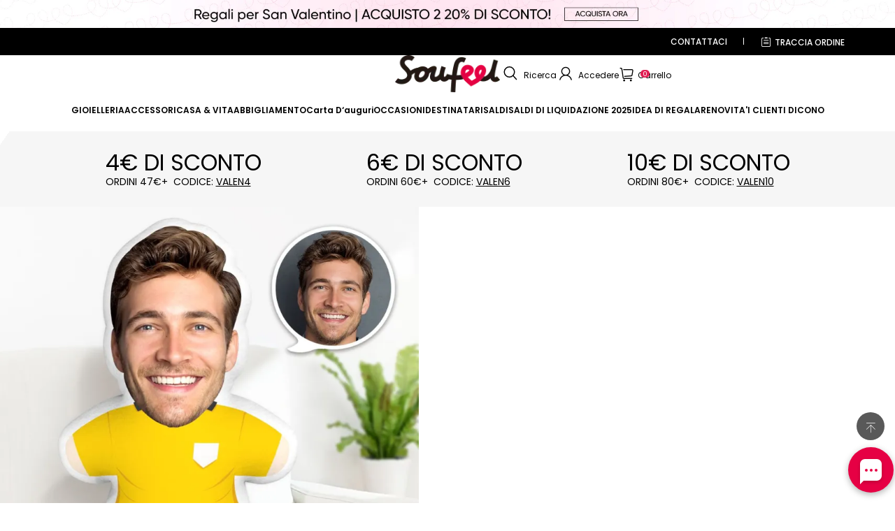

--- FILE ---
content_type: text/css; charset=utf-8
request_url: https://soufeel.it/cdn/shop/s/prod/a4f40411-6c7f-434d-96cd-538b3733fa55/blocks/product/detail-variant-picker.css
body_size: 325
content:
.product-detail__variant-picker {
  --border-thickness: var(--variant-selector-border-thickness);
  --border-color: rgba(
    var(--color-text),
    var(--variant-selector-border-opacity)
  );

  display: flex;
  flex-direction: column;
  gap: var(--info-row-gap);
}

.product-detail__variant-picker[data-size="0"] {
  display: none;
}

.product-detail__variant-picker .variant-picker__group {
  padding: 0;
  margin: 0;
  border: none;
}

.product-detail__variant-picker .variant-picker__group-label {
  padding: 0;
}

.product-detail__variant-picker .variant-picker__options {
  display: flex;
  flex-wrap: wrap;
  gap: 12px;
}

.product-detail__variant-picker .variant-picker__button {
  position: relative;
  display: flex;
  align-items: center;
  justify-content: center;
  padding: 8px 20px;
  cursor: pointer;
}

.product-detail__variant-picker .variant-picker__button--image {
  width: 36px;
  height: 36px;
  padding: 2px;
}

.product-detail__variant-picker .variant-picker__button::before,
.product-detail__variant-picker .variant-picker__button::after {
  position: absolute;
  inset-block-start: 0;
  inset-inline-start: 0;
  display: block;
  width: 100%;
  height: 100%;
  content: "";
  border-radius: var(--variant-selector-border-radius);
}

.product-detail__variant-picker .variant-picker__button::before {
  box-shadow: var(--variant-selector-shadow-offset-x)
    var(--variant-selector-shadow-offset-y) var(--variant-selector-shadow-blur)
    rgba(var(--color-text), var(--variant-selector-shadow-opacity));
}

.product-detail__variant-picker .variant-picker__button::after {
  box-shadow: 0 0 0 var(--border-thickness) var(--border-color);
  transition: box-shadow 0.2s;
}

.product-detail__variant-picker .variant-picker__button:hover {
  --border-thickness: calc(var(--variant-selector-border-thickness, 0px) + 1px);
}

.product-detail__variant-picker .variant-picker__option {
  position: relative;
}

.product-detail__variant-picker .variant-picker__option input[type="radio"] {
  position: absolute;
  z-index: -1;
  width: 0;
  height: 0;
  overflow: hidden;
  opacity: 0;
}

.product-detail__variant-picker
  .variant-picker__option
  input[type="radio"]:checked
  + * {
  --border-thickness: calc(var(--variant-selector-border-thickness, 0px) + 1px);
  --border-color: rgb(var(--color-text));
}

.product-detail__variant-picker .variant-picker__image {
  display: block;
  width: 100%;
  height: 100%;
  object-fit: contain;
  border-radius: var(--variant-selector-border-radius);
}

.product-detail__variant-picker .variant-picker__select-option {
  display: flex;
  gap: 8px;
  align-items: center;
}

.product-detail__variant-picker
  .variant-picker__select-option
  .variant-picker__image {
  width: 30px;
  height: 30px;
}


--- FILE ---
content_type: text/javascript; charset=utf-8
request_url: https://front.myshopline.com/cdn/v1/plugin/app-code-block/customer/member-system/2026010706285454/js/jquery-chunk-e2d15145.js
body_size: 48340
content:
import{aW as Ei,aX as he}from"./App-chunk-91ab6079.js";var Mu={exports:{}},Fu={exports:{}},Hu={exports:{}},Lr=function(n){return n&&n.Math==Math&&n},we=Lr(typeof globalThis=="object"&&globalThis)||Lr(typeof window=="object"&&window)||Lr(typeof self=="object"&&self)||Lr(typeof Ei=="object"&&Ei)||function(){return this}()||Function("return this")(),oe=function(n){try{return!!n()}catch(o){return!0}},Bc=oe,tn=!Bc(function(){var n=function(){}.bind();return typeof n!="function"||n.hasOwnProperty("prototype")}),Wc=tn,qu=Function.prototype,oo=qu.apply,uo=qu.call,Bu=typeof Reflect=="object"&&Reflect.apply||(Wc?uo.bind(oo):function(){return uo.apply(oo,arguments)}),Wu=tn,Ku=Function.prototype,Ii=Ku.call,Kc=Wu&&Ku.bind.bind(Ii,Ii),pe=Wu?Kc:function(n){return function(){return Ii.apply(n,arguments)}},Vu=pe,Vc=Vu({}.toString),Gc=Vu("".slice),$t=function(n){return Gc(Vc(n),8,-1)},Uc=$t,zc=pe,Gu=function(n){if(Uc(n)==="Function")return zc(n)},Ci=typeof document=="object"&&document.all,Xc=typeof Ci>"u"&&Ci!==void 0,Uu={all:Ci,IS_HTMLDDA:Xc},zu=Uu,Yc=zu.all,ye=zu.IS_HTMLDDA?function(n){return typeof n=="function"||n===Yc}:function(n){return typeof n=="function"},Ki={},Qc=oe,Oe=!Qc(function(){return Object.defineProperty({},1,{get:function(){return 7}})[1]!=7}),Jc=tn,Mr=Function.prototype.call,Re=Jc?Mr.bind(Mr):function(){return Mr.apply(Mr,arguments)},Vi={},Xu={}.propertyIsEnumerable,Yu=Object.getOwnPropertyDescriptor,Zc=Yu&&!Xu.call({1:2},1);Vi.f=Zc?function(o){var c=Yu(this,o);return!!c&&c.enumerable}:Xu;var vr=function(n,o){return{enumerable:!(n&1),configurable:!(n&2),writable:!(n&4),value:o}},el=pe,tl=oe,rl=$t,Vn=Object,nl=el("".split),Qu=tl(function(){return!Vn("z").propertyIsEnumerable(0)})?function(n){return rl(n)=="String"?nl(n,""):Vn(n)}:Vn,rn=function(n){return n==null},il=rn,al=TypeError,nn=function(n){if(il(n))throw al("Can't call method on "+n);return n},ol=Qu,ul=nn,ft=function(n){return ol(ul(n))},so=ye,Ju=Uu,sl=Ju.all,xe=Ju.IS_HTMLDDA?function(n){return typeof n=="object"?n!==null:so(n)||n===sl}:function(n){return typeof n=="object"?n!==null:so(n)},et={},Gn=et,Un=we,fl=ye,fo=function(n){return fl(n)?n:void 0},ct=function(n,o){return arguments.length<2?fo(Gn[n])||fo(Un[n]):Gn[n]&&Gn[n][o]||Un[n]&&Un[n][o]},cl=pe,Ne=cl({}.isPrototypeOf),ll=typeof navigator<"u"&&String(navigator.userAgent)||"",Zu=we,zn=ll,co=Zu.process,lo=Zu.Deno,po=co&&co.versions||lo&&lo.version,vo=po&&po.v8,_e,Qr;vo&&(_e=vo.split("."),Qr=_e[0]>0&&_e[0]<4?1:+(_e[0]+_e[1]));!Qr&&zn&&(_e=zn.match(/Edge\/(\d+)/),(!_e||_e[1]>=74)&&(_e=zn.match(/Chrome\/(\d+)/),_e&&(Qr=+_e[1])));var Gi=Qr,ho=Gi,dl=oe,Ht=!!Object.getOwnPropertySymbols&&!dl(function(){var n=Symbol();return!String(n)||!(Object(n)instanceof Symbol)||!Symbol.sham&&ho&&ho<41}),pl=Ht,es=pl&&!Symbol.sham&&typeof Symbol.iterator=="symbol",vl=ct,hl=ye,yl=Ne,gl=es,bl=Object,an=gl?function(n){return typeof n=="symbol"}:function(n){var o=vl("Symbol");return hl(o)&&yl(o.prototype,bl(n))},$l=String,on=function(n){try{return $l(n)}catch(o){return"Object"}},ml=ye,Sl=on,xl=TypeError,Ui=function(n){if(ml(n))return n;throw xl(Sl(n)+" is not a function")},Tl=Ui,wl=rn,zi=function(n,o){var c=n[o];return wl(c)?void 0:Tl(c)},Xn=Re,Yn=ye,Qn=xe,Ol=TypeError,El=function(n,o){var c,p;if(o==="string"&&Yn(c=n.toString)&&!Qn(p=Xn(c,n))||Yn(c=n.valueOf)&&!Qn(p=Xn(c,n))||o!=="string"&&Yn(c=n.toString)&&!Qn(p=Xn(c,n)))return p;throw Ol("Can't convert object to primitive value")},qt={exports:{}},Il=!0,yo=we,Cl=Object.defineProperty,Pl=function(n,o){try{Cl(yo,n,{value:o,configurable:!0,writable:!0})}catch(c){yo[n]=o}return o},Al=we,jl=Pl,go="__core-js_shared__",_l=Al[go]||jl(go,{}),Xi=_l,bo=Xi;(qt.exports=function(n,o){return bo[n]||(bo[n]=o!==void 0?o:{})})("versions",[]).push({version:"3.27.2",mode:"pure",copyright:"\xA9 2014-2023 Denis Pushkarev (zloirock.ru)",license:"https://github.com/zloirock/core-js/blob/v3.27.2/LICENSE",source:"https://github.com/zloirock/core-js"});var Dl=nn,Rl=Object,Bt=function(n){return Rl(Dl(n))},Nl=pe,kl=Bt,Ll=Nl({}.hasOwnProperty),Te=Object.hasOwn||function(o,c){return Ll(kl(o),c)},Ml=pe,Fl=0,Hl=Math.random(),ql=Ml(1 .toString),un=function(n){return"Symbol("+(n===void 0?"":n)+")_"+ql(++Fl+Hl,36)},Bl=we,Wl=qt.exports,$o=Te,Kl=un,Vl=Ht,Gl=es,Nt=Bl.Symbol,Jn=Wl("wks"),Ul=Gl?Nt.for||Nt:Nt&&Nt.withoutSetter||Kl,ue=function(n){return $o(Jn,n)||(Jn[n]=Vl&&$o(Nt,n)?Nt[n]:Ul("Symbol."+n)),Jn[n]},zl=Re,mo=xe,So=an,Xl=zi,Yl=El,Ql=ue,Jl=TypeError,Zl=Ql("toPrimitive"),ed=function(n,o){if(!mo(n)||So(n))return n;var c=Xl(n,Zl),p;if(c){if(o===void 0&&(o="default"),p=zl(c,n,o),!mo(p)||So(p))return p;throw Jl("Can't convert object to primitive value")}return o===void 0&&(o="number"),Yl(n,o)},td=ed,rd=an,sn=function(n){var o=td(n,"string");return rd(o)?o:o+""},nd=we,xo=xe,Pi=nd.document,id=xo(Pi)&&xo(Pi.createElement),ts=function(n){return id?Pi.createElement(n):{}},ad=Oe,od=oe,ud=ts,rs=!ad&&!od(function(){return Object.defineProperty(ud("div"),"a",{get:function(){return 7}}).a!=7}),sd=Oe,fd=Re,cd=Vi,ld=vr,dd=ft,pd=sn,vd=Te,hd=rs,To=Object.getOwnPropertyDescriptor;Ki.f=sd?To:function(o,c){if(o=dd(o),c=pd(c),hd)try{return To(o,c)}catch(p){}if(vd(o,c))return ld(!fd(cd.f,o,c),o[c])};var yd=oe,gd=ye,bd=/#|\.prototype\./,hr=function(n,o){var c=md[$d(n)];return c==xd?!0:c==Sd?!1:gd(o)?yd(o):!!o},$d=hr.normalize=function(n){return String(n).replace(bd,".").toLowerCase()},md=hr.data={},Sd=hr.NATIVE="N",xd=hr.POLYFILL="P",Td=hr,wo=Gu,wd=Ui,Od=tn,Ed=wo(wo.bind),yr=function(n,o){return wd(n),o===void 0?n:Od?Ed(n,o):function(){return n.apply(o,arguments)}},Ee={},Id=Oe,Cd=oe,ns=Id&&Cd(function(){return Object.defineProperty(function(){},"prototype",{value:42,writable:!1}).prototype!=42}),Pd=xe,Ad=String,jd=TypeError,lt=function(n){if(Pd(n))return n;throw jd(Ad(n)+" is not an object")},_d=Oe,Dd=rs,Rd=ns,Fr=lt,Oo=sn,Nd=TypeError,Zn=Object.defineProperty,kd=Object.getOwnPropertyDescriptor,ei="enumerable",ti="configurable",ri="writable";Ee.f=_d?Rd?function(o,c,p){if(Fr(o),c=Oo(c),Fr(p),typeof o=="function"&&c==="prototype"&&"value"in p&&ri in p&&!p[ri]){var g=kd(o,c);g&&g[ri]&&(o[c]=p.value,p={configurable:ti in p?p[ti]:g[ti],enumerable:ei in p?p[ei]:g[ei],writable:!1})}return Zn(o,c,p)}:Zn:function(o,c,p){if(Fr(o),c=Oo(c),Fr(p),Dd)try{return Zn(o,c,p)}catch(g){}if("get"in p||"set"in p)throw Nd("Accessors not supported");return"value"in p&&(o[c]=p.value),o};var Ld=Oe,Md=Ee,Fd=vr,Wt=Ld?function(n,o,c){return Md.f(n,o,Fd(1,c))}:function(n,o,c){return n[o]=c,n},Hr=we,Hd=Bu,qd=Gu,Bd=ye,Wd=Ki.f,Kd=Td,jt=et,Vd=yr,_t=Wt,Eo=Te,Gd=function(n){var o=function(c,p,g){if(this instanceof o){switch(arguments.length){case 0:return new n;case 1:return new n(c);case 2:return new n(c,p)}return new n(c,p,g)}return Hd(n,this,arguments)};return o.prototype=n.prototype,o},ce=function(n,o){var c=n.target,p=n.global,g=n.stat,T=n.proto,O=p?Hr:g?Hr[c]:(Hr[c]||{}).prototype,A=p?jt:jt[c]||_t(jt,c,{})[c],_=A.prototype,I,C,L,R,j,D,M,J,F;for(R in o)I=Kd(p?R:c+(g?".":"#")+R,n.forced),C=!I&&O&&Eo(O,R),D=A[R],C&&(n.dontCallGetSet?(F=Wd(O,R),M=F&&F.value):M=O[R]),j=C&&M?M:o[R],!(C&&typeof D==typeof j)&&(n.bind&&C?J=Vd(j,Hr):n.wrap&&C?J=Gd(j):T&&Bd(j)?J=qd(j):J=j,(n.sham||j&&j.sham||D&&D.sham)&&_t(J,"sham",!0),_t(A,R,J),T&&(L=c+"Prototype",Eo(jt,L)||_t(jt,L,{}),_t(jt[L],R,j),n.real&&_&&(I||!_[R])&&_t(_,R,j)))},Ud=ce,zd=Oe,Io=Ee.f;Ud({target:"Object",stat:!0,forced:Object.defineProperty!==Io,sham:!zd},{defineProperty:Io});var Xd=et,is=Xd.Object,Yd=Hu.exports=function(o,c,p){return is.defineProperty(o,c,p)};is.defineProperty.sham&&(Yd.sham=!0);var Qd=Hu.exports,Jd=Qd,Zd=Jd,ep=Zd,tp=ep,rp=tp;(function(n){n.exports=rp})(Fu);(function(n){n.exports=Fu.exports})(Mu);const as=he(Mu.exports);var os={exports:{}},us={exports:{}},np=$t,gr=Array.isArray||function(o){return np(o)=="Array"},ip=Math.ceil,ap=Math.floor,op=Math.trunc||function(o){var c=+o;return(c>0?ap:ip)(c)},up=op,Yi=function(n){var o=+n;return o!==o||o===0?0:up(o)},sp=Yi,fp=Math.min,cp=function(n){return n>0?fp(sp(n),9007199254740991):0},lp=cp,mt=function(n){return lp(n.length)},dp=TypeError,pp=9007199254740991,vp=function(n){if(n>pp)throw dp("Maximum allowed index exceeded");return n},hp=sn,yp=Ee,gp=vr,fn=function(n,o,c){var p=hp(o);p in n?yp.f(n,p,gp(0,c)):n[p]=c},bp=ue,$p=bp("toStringTag"),ss={};ss[$p]="z";var Qi=String(ss)==="[object z]",mp=Qi,Sp=ye,Ur=$t,xp=ue,Tp=xp("toStringTag"),wp=Object,Op=Ur(function(){return arguments}())=="Arguments",Ep=function(n,o){try{return n[o]}catch(c){}},Kt=mp?Ur:function(n){var o,c,p;return n===void 0?"Undefined":n===null?"Null":typeof(c=Ep(o=wp(n),Tp))=="string"?c:Op?Ur(o):(p=Ur(o))=="Object"&&Sp(o.callee)?"Arguments":p},Ip=pe,Cp=ye,Ai=Xi,Pp=Ip(Function.toString);Cp(Ai.inspectSource)||(Ai.inspectSource=function(n){return Pp(n)});var Ap=Ai.inspectSource,jp=pe,_p=oe,fs=ye,Dp=Kt,Rp=ct,Np=Ap,cs=function(){},kp=[],ls=Rp("Reflect","construct"),Ji=/^\s*(?:class|function)\b/,Lp=jp(Ji.exec),Mp=!Ji.exec(cs),ar=function(o){if(!fs(o))return!1;try{return ls(cs,kp,o),!0}catch(c){return!1}},ds=function(o){if(!fs(o))return!1;switch(Dp(o)){case"AsyncFunction":case"GeneratorFunction":case"AsyncGeneratorFunction":return!1}try{return Mp||!!Lp(Ji,Np(o))}catch(c){return!0}};ds.sham=!0;var Zi=!ls||_p(function(){var n;return ar(ar.call)||!ar(Object)||!ar(function(){n=!0})||n})?ds:ar,Co=gr,Fp=Zi,Hp=xe,qp=ue,Bp=qp("species"),Po=Array,Wp=function(n){var o;return Co(n)&&(o=n.constructor,Fp(o)&&(o===Po||Co(o.prototype))?o=void 0:Hp(o)&&(o=o[Bp],o===null&&(o=void 0))),o===void 0?Po:o},Kp=Wp,ps=function(n,o){return new(Kp(n))(o===0?0:o)},Vp=oe,Gp=ue,Up=Gi,zp=Gp("species"),cn=function(n){return Up>=51||!Vp(function(){var o=[],c=o.constructor={};return c[zp]=function(){return{foo:1}},o[n](Boolean).foo!==1})},Xp=ce,Yp=oe,Qp=gr,Jp=xe,Zp=Bt,ev=mt,Ao=vp,jo=fn,tv=ps,rv=cn,nv=ue,iv=Gi,vs=nv("isConcatSpreadable"),av=iv>=51||!Yp(function(){var n=[];return n[vs]=!1,n.concat()[0]!==n}),ov=function(n){if(!Jp(n))return!1;var o=n[vs];return o!==void 0?!!o:Qp(n)},uv=!av||!rv("concat");Xp({target:"Array",proto:!0,arity:1,forced:uv},{concat:function(o){var c=Zp(this),p=tv(c,0),g=0,T,O,A,_,I;for(T=-1,A=arguments.length;T<A;T++)if(I=T===-1?c:arguments[T],ov(I))for(_=ev(I),Ao(g+_),O=0;O<_;O++,g++)O in I&&jo(p,g,I[O]);else Ao(g+1),jo(p,g++,I);return p.length=g,p}});var sv=Kt,fv=String,br=function(n){if(sv(n)==="Symbol")throw TypeError("Cannot convert a Symbol value to a string");return fv(n)},ea={},cv=Yi,lv=Math.max,dv=Math.min,ta=function(n,o){var c=cv(n);return c<0?lv(c+o,0):dv(c,o)},pv=ft,vv=ta,hv=mt,_o=function(n){return function(o,c,p){var g=pv(o),T=hv(g),O=vv(p,T),A;if(n&&c!=c){for(;T>O;)if(A=g[O++],A!=A)return!0}else for(;T>O;O++)if((n||O in g)&&g[O]===c)return n||O||0;return!n&&-1}},hs={includes:_o(!0),indexOf:_o(!1)},$r={},yv=pe,ni=Te,gv=ft,bv=hs.indexOf,$v=$r,Do=yv([].push),ys=function(n,o){var c=gv(n),p=0,g=[],T;for(T in c)!ni($v,T)&&ni(c,T)&&Do(g,T);for(;o.length>p;)ni(c,T=o[p++])&&(~bv(g,T)||Do(g,T));return g},ra=["constructor","hasOwnProperty","isPrototypeOf","propertyIsEnumerable","toLocaleString","toString","valueOf"],mv=ys,Sv=ra,gs=Object.keys||function(o){return mv(o,Sv)},xv=Oe,Tv=ns,wv=Ee,Ov=lt,Ev=ft,Iv=gs;ea.f=xv&&!Tv?Object.defineProperties:function(o,c){Ov(o);for(var p=Ev(c),g=Iv(c),T=g.length,O=0,A;T>O;)wv.f(o,A=g[O++],p[A]);return o};var Cv=ct,Pv=Cv("document","documentElement"),Av=qt.exports,jv=un,Ro=Av("keys"),ln=function(n){return Ro[n]||(Ro[n]=jv(n))},_v=lt,Dv=ea,No=ra,Rv=$r,Nv=Pv,kv=ts,Lv=ln,ko=">",Lo="<",ji="prototype",_i="script",bs=Lv("IE_PROTO"),ii=function(){},$s=function(n){return Lo+_i+ko+n+Lo+"/"+_i+ko},Mo=function(n){n.write($s("")),n.close();var o=n.parentWindow.Object;return n=null,o},Mv=function(){var n=kv("iframe"),o="java"+_i+":",c;return n.style.display="none",Nv.appendChild(n),n.src=String(o),c=n.contentWindow.document,c.open(),c.write($s("document.F=Object")),c.close(),c.F},qr,zr=function(){try{qr=new ActiveXObject("htmlfile")}catch(o){}zr=typeof document<"u"?document.domain&&qr?Mo(qr):Mv():Mo(qr);for(var n=No.length;n--;)delete zr[ji][No[n]];return zr()};Rv[bs]=!0;var dn=Object.create||function(o,c){var p;return o!==null?(ii[ji]=_v(o),p=new ii,ii[ji]=null,p[bs]=o):p=zr(),c===void 0?p:Dv.f(p,c)},pn={},Fv=ys,Hv=ra,qv=Hv.concat("length","prototype");pn.f=Object.getOwnPropertyNames||function(o){return Fv(o,qv)};var na={},Fo=ta,Bv=mt,Wv=fn,Kv=Array,Vv=Math.max,Gv=function(n,o,c){for(var p=Bv(n),g=Fo(o,p),T=Fo(c===void 0?p:c,p),O=Kv(Vv(T-g,0)),A=0;g<T;g++,A++)Wv(O,A,n[g]);return O.length=A,O},Uv=$t,zv=ft,ms=pn.f,Xv=Gv,Ss=typeof window=="object"&&window&&Object.getOwnPropertyNames?Object.getOwnPropertyNames(window):[],Yv=function(n){try{return ms(n)}catch(o){return Xv(Ss)}};na.f=function(o){return Ss&&Uv(o)=="Window"?Yv(o):ms(zv(o))};var ia={};ia.f=Object.getOwnPropertySymbols;var Qv=Wt,mr=function(n,o,c,p){return p&&p.enumerable?n[o]=c:Qv(n,o,c),n},Sr={},Jv=ue;Sr.f=Jv;var Ho=et,Zv=Te,eh=Sr,th=Ee.f,ae=function(n){var o=Ho.Symbol||(Ho.Symbol={});Zv(o,n)||th(o,n,{value:eh.f(n)})},rh=Re,nh=ct,ih=ue,ah=mr,xs=function(){var n=nh("Symbol"),o=n&&n.prototype,c=o&&o.valueOf,p=ih("toPrimitive");o&&!o[p]&&ah(o,p,function(g){return rh(c,this)},{arity:1})},oh=Qi,uh=Kt,sh=oh?{}.toString:function(){return"[object "+uh(this)+"]"},fh=Qi,ch=Ee.f,lh=Wt,dh=Te,ph=sh,vh=ue,qo=vh("toStringTag"),Vt=function(n,o,c,p){if(n){var g=c?n:n.prototype;dh(g,qo)||ch(g,qo,{configurable:!0,value:o}),p&&!fh&&lh(g,"toString",ph)}},hh=we,yh=ye,Bo=hh.WeakMap,gh=yh(Bo)&&/native code/.test(String(Bo)),bh=gh,Ts=we,$h=xe,mh=Wt,ai=Te,oi=Xi,Sh=ln,xh=$r,Wo="Object already initialized",Di=Ts.TypeError,Th=Ts.WeakMap,Jr,cr,Zr,wh=function(n){return Zr(n)?cr(n):Jr(n,{})},Oh=function(n){return function(o){var c;if(!$h(o)||(c=cr(o)).type!==n)throw Di("Incompatible receiver, "+n+" required");return c}};if(bh||oi.state){var Ke=oi.state||(oi.state=new Th);Ke.get=Ke.get,Ke.has=Ke.has,Ke.set=Ke.set,Jr=function(n,o){if(Ke.has(n))throw Di(Wo);return o.facade=n,Ke.set(n,o),o},cr=function(n){return Ke.get(n)||{}},Zr=function(n){return Ke.has(n)}}else{var Dt=Sh("state");xh[Dt]=!0,Jr=function(n,o){if(ai(n,Dt))throw Di(Wo);return o.facade=n,mh(n,Dt,o),o},cr=function(n){return ai(n,Dt)?n[Dt]:{}},Zr=function(n){return ai(n,Dt)}}var xr={set:Jr,get:cr,has:Zr,enforce:wh,getterFor:Oh},Eh=yr,Ih=pe,Ch=Qu,Ph=Bt,Ah=mt,jh=ps,Ko=Ih([].push),at=function(n){var o=n==1,c=n==2,p=n==3,g=n==4,T=n==6,O=n==7,A=n==5||T;return function(_,I,C,L){for(var R=Ph(_),j=Ch(R),D=Eh(I,C),M=Ah(j),J=0,F=L||jh,ne=o?F(_,M):c||O?F(_,0):void 0,tt,ke;M>J;J++)if((A||J in j)&&(tt=j[J],ke=D(tt,J,R),n))if(o)ne[J]=ke;else if(ke)switch(n){case 3:return!0;case 5:return tt;case 6:return J;case 2:Ko(ne,tt)}else switch(n){case 4:return!1;case 7:Ko(ne,tt)}return T?-1:p||g?g:ne}},Tr={forEach:at(0),map:at(1),filter:at(2),some:at(3),every:at(4),find:at(5),findIndex:at(6),filterReject:at(7)},vn=ce,aa=we,oa=Re,_h=pe,Lt=Oe,Mt=Ht,Dh=oe,fe=Te,Rh=Ne,Ri=lt,hn=ft,ua=sn,Nh=br,Ni=vr,lr=dn,ws=gs,kh=pn,Os=na,Lh=ia,Es=Ki,Is=Ee,Mh=ea,Cs=Vi,Vo=mr,sa=qt.exports,Fh=ln,Ps=$r,Go=un,Hh=ue,qh=Sr,Bh=ae,Wh=xs,Kh=Vt,As=xr,yn=Tr.forEach,Se=Fh("hidden"),gn="Symbol",dr="prototype",Vh=As.set,Uo=As.getterFor(gn),De=Object[dr],bt=aa.Symbol,ur=bt&&bt[dr],Gh=aa.TypeError,ui=aa.QObject,js=Es.f,ot=Is.f,_s=Os.f,Uh=Cs.f,Ds=_h([].push),Je=sa("symbols"),wr=sa("op-symbols"),zh=sa("wks"),ki=!ui||!ui[dr]||!ui[dr].findChild,Li=Lt&&Dh(function(){return lr(ot({},"a",{get:function(){return ot(this,"a",{value:7}).a}})).a!=7})?function(n,o,c){var p=js(De,o);p&&delete De[o],ot(n,o,c),p&&n!==De&&ot(De,o,p)}:ot,si=function(n,o){var c=Je[n]=lr(ur);return Vh(c,{type:gn,tag:n,description:o}),Lt||(c.description=o),c},bn=function(o,c,p){o===De&&bn(wr,c,p),Ri(o);var g=ua(c);return Ri(p),fe(Je,g)?(p.enumerable?(fe(o,Se)&&o[Se][g]&&(o[Se][g]=!1),p=lr(p,{enumerable:Ni(0,!1)})):(fe(o,Se)||ot(o,Se,Ni(1,{})),o[Se][g]=!0),Li(o,g,p)):ot(o,g,p)},fa=function(o,c){Ri(o);var p=hn(c),g=ws(p).concat(Ls(p));return yn(g,function(T){(!Lt||oa(Rs,p,T))&&bn(o,T,p[T])}),o},Xh=function(o,c){return c===void 0?lr(o):fa(lr(o),c)},Rs=function(o){var c=ua(o),p=oa(Uh,this,c);return this===De&&fe(Je,c)&&!fe(wr,c)?!1:p||!fe(this,c)||!fe(Je,c)||fe(this,Se)&&this[Se][c]?p:!0},Ns=function(o,c){var p=hn(o),g=ua(c);if(!(p===De&&fe(Je,g)&&!fe(wr,g))){var T=js(p,g);return T&&fe(Je,g)&&!(fe(p,Se)&&p[Se][g])&&(T.enumerable=!0),T}},ks=function(o){var c=_s(hn(o)),p=[];return yn(c,function(g){!fe(Je,g)&&!fe(Ps,g)&&Ds(p,g)}),p},Ls=function(n){var o=n===De,c=_s(o?wr:hn(n)),p=[];return yn(c,function(g){fe(Je,g)&&(!o||fe(De,g))&&Ds(p,Je[g])}),p};Mt||(bt=function(){if(Rh(ur,this))throw Gh("Symbol is not a constructor");var o=!arguments.length||arguments[0]===void 0?void 0:Nh(arguments[0]),c=Go(o),p=function(g){this===De&&oa(p,wr,g),fe(this,Se)&&fe(this[Se],c)&&(this[Se][c]=!1),Li(this,c,Ni(1,g))};return Lt&&ki&&Li(De,c,{configurable:!0,set:p}),si(c,o)},ur=bt[dr],Vo(ur,"toString",function(){return Uo(this).tag}),Vo(bt,"withoutSetter",function(n){return si(Go(n),n)}),Cs.f=Rs,Is.f=bn,Mh.f=fa,Es.f=Ns,kh.f=Os.f=ks,Lh.f=Ls,qh.f=function(n){return si(Hh(n),n)},Lt&&ot(ur,"description",{configurable:!0,get:function(){return Uo(this).description}}));vn({global:!0,constructor:!0,wrap:!0,forced:!Mt,sham:!Mt},{Symbol:bt});yn(ws(zh),function(n){Bh(n)});vn({target:gn,stat:!0,forced:!Mt},{useSetter:function(){ki=!0},useSimple:function(){ki=!1}});vn({target:"Object",stat:!0,forced:!Mt,sham:!Lt},{create:Xh,defineProperty:bn,defineProperties:fa,getOwnPropertyDescriptor:Ns});vn({target:"Object",stat:!0,forced:!Mt},{getOwnPropertyNames:ks});Wh();Kh(bt,gn);Ps[Se]=!0;var Yh=Ht,Ms=Yh&&!!Symbol.for&&!!Symbol.keyFor,Qh=ce,Jh=ct,Zh=Te,ey=br,Fs=qt.exports,ty=Ms,fi=Fs("string-to-symbol-registry"),ry=Fs("symbol-to-string-registry");Qh({target:"Symbol",stat:!0,forced:!ty},{for:function(n){var o=ey(n);if(Zh(fi,o))return fi[o];var c=Jh("Symbol")(o);return fi[o]=c,ry[c]=o,c}});var ny=ce,iy=Te,ay=an,oy=on,uy=qt.exports,sy=Ms,zo=uy("symbol-to-string-registry");ny({target:"Symbol",stat:!0,forced:!sy},{keyFor:function(o){if(!ay(o))throw TypeError(oy(o)+" is not a symbol");if(iy(zo,o))return zo[o]}});var fy=pe,Hs=fy([].slice),cy=ce,qs=ct,Bs=Bu,ly=Re,Or=pe,Ws=oe,dy=gr,py=ye,vy=xe,Xo=an,Ks=Hs,hy=Ht,ut=qs("JSON","stringify"),Br=Or(/./.exec),Yo=Or("".charAt),yy=Or("".charCodeAt),gy=Or("".replace),by=Or(1 .toString),$y=/[\uD800-\uDFFF]/g,Qo=/^[\uD800-\uDBFF]$/,Jo=/^[\uDC00-\uDFFF]$/,Zo=!hy||Ws(function(){var n=qs("Symbol")();return ut([n])!="[null]"||ut({a:n})!="{}"||ut(Object(n))!="{}"}),eu=Ws(function(){return ut("\uDF06\uD834")!=='"\\udf06\\ud834"'||ut("\uDEAD")!=='"\\udead"'}),my=function(n,o){var c=Ks(arguments),p=o;if(!(!vy(o)&&n===void 0||Xo(n)))return dy(o)||(o=function(g,T){if(py(p)&&(T=ly(p,this,g,T)),!Xo(T))return T}),c[1]=o,Bs(ut,null,c)},Sy=function(n,o,c){var p=Yo(c,o-1),g=Yo(c,o+1);return Br(Qo,n)&&!Br(Jo,g)||Br(Jo,n)&&!Br(Qo,p)?"\\u"+by(yy(n,0),16):n};ut&&cy({target:"JSON",stat:!0,arity:3,forced:Zo||eu},{stringify:function(o,c,p){var g=Ks(arguments),T=Bs(Zo?my:ut,null,g);return eu&&typeof T=="string"?gy(T,$y,Sy):T}});var xy=ce,Ty=Ht,wy=oe,Vs=ia,Oy=Bt,Ey=!Ty||wy(function(){Vs.f(1)});xy({target:"Object",stat:!0,forced:Ey},{getOwnPropertySymbols:function(o){var c=Vs.f;return c?c(Oy(o)):[]}});var Iy=ae;Iy("asyncIterator");var Cy=ae;Cy("hasInstance");var Py=ae;Py("isConcatSpreadable");var Ay=ae;Ay("iterator");var jy=ae;jy("match");var _y=ae;_y("matchAll");var Dy=ae;Dy("replace");var Ry=ae;Ry("search");var Ny=ae;Ny("species");var ky=ae;ky("split");var Ly=ae,My=xs;Ly("toPrimitive");My();var Fy=ct,Hy=ae,qy=Vt;Hy("toStringTag");qy(Fy("Symbol"),"Symbol");var By=ae;By("unscopables");var Wy=we,Ky=Vt;Ky(Wy.JSON,"JSON",!0);var Vy=et,Gy=Vy.Symbol,Uy=function(){},Gt={},Mi=Oe,zy=Te,Gs=Function.prototype,Xy=Mi&&Object.getOwnPropertyDescriptor,ca=zy(Gs,"name"),Yy=ca&&function(){}.name==="something",Qy=ca&&(!Mi||Mi&&Xy(Gs,"name").configurable),Jy={EXISTS:ca,PROPER:Yy,CONFIGURABLE:Qy},Zy=oe,eg=!Zy(function(){function n(){}return n.prototype.constructor=null,Object.getPrototypeOf(new n)!==n.prototype}),tg=Te,rg=ye,ng=Bt,ig=ln,ag=eg,tu=ig("IE_PROTO"),Fi=Object,og=Fi.prototype,Us=ag?Fi.getPrototypeOf:function(n){var o=ng(n);if(tg(o,tu))return o[tu];var c=o.constructor;return rg(c)&&o instanceof c?c.prototype:o instanceof Fi?og:null},ug=oe,sg=ye,fg=xe,cg=dn,ru=Us,lg=mr,dg=ue,Hi=dg("iterator"),zs=!1,Ye,ci,li;[].keys&&(li=[].keys(),"next"in li?(ci=ru(ru(li)),ci!==Object.prototype&&(Ye=ci)):zs=!0);var pg=!fg(Ye)||ug(function(){var n={};return Ye[Hi].call(n)!==n});pg?Ye={}:Ye=cg(Ye);sg(Ye[Hi])||lg(Ye,Hi,function(){return this});var Xs={IteratorPrototype:Ye,BUGGY_SAFARI_ITERATORS:zs},vg=Xs.IteratorPrototype,hg=dn,yg=vr,gg=Vt,bg=Gt,$g=function(){return this},mg=function(n,o,c,p){var g=o+" Iterator";return n.prototype=hg(vg,{next:yg(+!p,c)}),gg(n,g,!1,!0),bg[g]=$g,n},Sg=ce,xg=Re,Ys=Jy,Tg=mg,wg=Us,Og=Vt,nu=mr,Eg=ue,iu=Gt,Qs=Xs,Ig=Ys.PROPER;Ys.CONFIGURABLE;Qs.IteratorPrototype;var Wr=Qs.BUGGY_SAFARI_ITERATORS,di=Eg("iterator"),au="keys",Kr="values",ou="entries",Cg=function(){return this},la=function(n,o,c,p,g,T,O){Tg(c,o,p);var A=function(F){if(F===g&&R)return R;if(!Wr&&F in C)return C[F];switch(F){case au:return function(){return new c(this,F)};case Kr:return function(){return new c(this,F)};case ou:return function(){return new c(this,F)}}return function(){return new c(this)}},_=o+" Iterator",I=!1,C=n.prototype,L=C[di]||C["@@iterator"]||g&&C[g],R=!Wr&&L||A(g),j=o=="Array"&&C.entries||L,D,M,J;if(j&&(D=wg(j.call(new n)),D!==Object.prototype&&D.next&&(Og(D,_,!0,!0),iu[_]=Cg)),Ig&&g==Kr&&L&&L.name!==Kr&&(I=!0,R=function(){return xg(L,this)}),g)if(M={values:A(Kr),keys:T?R:A(au),entries:A(ou)},O)for(J in M)(Wr||I||!(J in C))&&nu(C,J,M[J]);else Sg({target:o,proto:!0,forced:Wr||I},M);return O&&C[di]!==R&&nu(C,di,R,{name:g}),iu[o]=R,M},da=function(n,o){return{value:n,done:o}},Pg=ft,pa=Uy,uu=Gt,Js=xr,Ag=Ee.f,jg=la,Vr=da,_g=Il,Dg=Oe,Zs="Array Iterator",Rg=Js.set,Ng=Js.getterFor(Zs);jg(Array,"Array",function(n,o){Rg(this,{type:Zs,target:Pg(n),index:0,kind:o})},function(){var n=Ng(this),o=n.target,c=n.kind,p=n.index++;return!o||p>=o.length?(n.target=void 0,Vr(void 0,!0)):c=="keys"?Vr(p,!1):c=="values"?Vr(o[p],!1):Vr([p,o[p]],!1)},"values");var su=uu.Arguments=uu.Array;pa();pa();pa();if(!_g&&Dg&&su.name!=="values")try{Ag(su,"name",{value:"values"})}catch(n){}var kg={CSSRuleList:0,CSSStyleDeclaration:0,CSSValueList:0,ClientRectList:0,DOMRectList:0,DOMStringList:0,DOMTokenList:1,DataTransferItemList:0,FileList:0,HTMLAllCollection:0,HTMLCollection:0,HTMLFormElement:0,HTMLSelectElement:0,MediaList:0,MimeTypeArray:0,NamedNodeMap:0,NodeList:1,PaintRequestList:0,Plugin:0,PluginArray:0,SVGLengthList:0,SVGNumberList:0,SVGPathSegList:0,SVGPointList:0,SVGStringList:0,SVGTransformList:0,SourceBufferList:0,StyleSheetList:0,TextTrackCueList:0,TextTrackList:0,TouchList:0},Lg=kg,Mg=we,Fg=Kt,Hg=Wt,fu=Gt,qg=ue,cu=qg("toStringTag");for(var pi in Lg){var lu=Mg[pi],vi=lu&&lu.prototype;vi&&Fg(vi)!==cu&&Hg(vi,cu,pi),fu[pi]=fu.Array}var Bg=Gy,Wg=Bg,Kg=ae;Kg("dispose");var Vg=Wg,Gg=Vg,Ug=ae;Ug("asyncDispose");var zg=ae;zg("matcher");var Xg=ae;Xg("metadataKey");var Yg=ae;Yg("observable");var Qg=ae;Qg("metadata");var Jg=ae;Jg("patternMatch");var Zg=ae;Zg("replaceAll");var eb=Gg,tb=eb;(function(n){n.exports=tb})(us);(function(n){n.exports=us.exports})(os);const sr=he(os.exports);var ef={exports:{}},tf={exports:{}},va=pe,rb=Yi,nb=br,ib=nn,ab=va("".charAt),du=va("".charCodeAt),ob=va("".slice),pu=function(n){return function(o,c){var p=nb(ib(o)),g=rb(c),T=p.length,O,A;return g<0||g>=T?n?"":void 0:(O=du(p,g),O<55296||O>56319||g+1===T||(A=du(p,g+1))<56320||A>57343?n?ab(p,g):O:n?ob(p,g,g+2):(O-55296<<10)+(A-56320)+65536)}},ub={codeAt:pu(!1),charAt:pu(!0)},sb=ub.charAt,fb=br,rf=xr,cb=la,vu=da,nf="String Iterator",lb=rf.set,db=rf.getterFor(nf);cb(String,"String",function(n){lb(this,{type:nf,string:fb(n),index:0})},function(){var o=db(this),c=o.string,p=o.index,g;return p>=c.length?vu(void 0,!0):(g=sb(c,p),o.index+=g.length,vu(g,!1))});var pb=Sr,vb=pb.f("iterator"),hb=vb,yb=hb,gb=yb,bb=gb,$b=bb,mb=$b;(function(n){n.exports=mb})(tf);(function(n){n.exports=tf.exports})(ef);const Sb=he(ef.exports);function pr(n){return pr=typeof sr=="function"&&typeof Sb=="symbol"?function(o){return typeof o}:function(o){return o&&typeof sr=="function"&&o.constructor===sr&&o!==sr.prototype?"symbol":typeof o},pr(n)}var af={exports:{}},of={exports:{}},xb=Sr,Tb=xb.f("toPrimitive"),wb=Tb,Ob=wb,Eb=Ob,Ib=Eb,Cb=Ib,Pb=Cb;(function(n){n.exports=Pb})(of);(function(n){n.exports=of.exports})(af);const Ab=he(af.exports);function jb(n,o){if(pr(n)!=="object"||n===null)return n;var c=n[Ab];if(c!==void 0){var p=c.call(n,o||"default");if(pr(p)!=="object")return p;throw new TypeError("@@toPrimitive must return a primitive value.")}return(o==="string"?String:Number)(n)}function _b(n){var o=jb(n,"string");return pr(o)==="symbol"?o:String(o)}function hu(n,o){for(var c=0;c<o.length;c++){var p=o[c];p.enumerable=p.enumerable||!1,p.configurable=!0,"value"in p&&(p.writable=!0),as(n,_b(p.key),p)}}function Db(n,o,c){return o&&hu(n.prototype,o),c&&hu(n,c),as(n,"prototype",{writable:!1}),n}function Rb(n,o){if(!(n instanceof o))throw new TypeError("Cannot call a class as a function")}var uf={exports:{}},Nb=ce,kb=Tr.find,yu="find",sf=!0;yu in[]&&Array(1)[yu](function(){sf=!1});Nb({target:"Array",proto:!0,forced:sf},{find:function(o){return kb(this,o,arguments.length>1?arguments[1]:void 0)}});var Lb=et,dt=function(n){return Lb[n+"Prototype"]},Mb=dt,Fb=Mb("Array").find,Hb=Ne,qb=Fb,hi=Array.prototype,Bb=function(n){var o=n.find;return n===hi||Hb(hi,n)&&o===hi.find?qb:o},Wb=Bb,Kb=Wb;(function(n){n.exports=Kb})(uf);const Qe=he(uf.exports);var ff={exports:{}},cf={exports:{}},Vb=ce,Gb=gr;Vb({target:"Array",stat:!0},{isArray:Gb});var Ub=et,zb=Ub.Array.isArray,Xb=zb,Yb=Xb,Qb=Yb,Jb=Qb,Zb=Jb,e$=Zb;(function(n){n.exports=e$})(cf);(function(n){n.exports=cf.exports})(ff);const t$=he(ff.exports);function qi(n,o){(o==null||o>n.length)&&(o=n.length);for(var c=0,p=new Array(o);c<o;c++)p[c]=n[c];return p}function r$(n){if(t$(n))return qi(n)}var lf={exports:{}},df={exports:{}},n$=Kt,gu=zi,i$=rn,a$=Gt,o$=ue,u$=o$("iterator"),$n=function(n){if(!i$(n))return gu(n,u$)||gu(n,"@@iterator")||a$[n$(n)]},s$=$n,f$=s$,c$=f$,l$=c$,d$=l$,p$=d$,v$=p$,h$=v$;(function(n){n.exports=h$})(df);(function(n){n.exports=df.exports})(lf);const y$=he(lf.exports);var pf={exports:{}},vf={exports:{}},g$=Re,bu=lt,b$=zi,hf=function(n,o,c){var p,g;bu(n);try{if(p=b$(n,"return"),!p){if(o==="throw")throw c;return c}p=g$(p,n)}catch(T){g=!0,p=T}if(o==="throw")throw c;if(g)throw p;return bu(p),c},$$=lt,m$=hf,S$=function(n,o,c,p){try{return p?o($$(c)[0],c[1]):o(c)}catch(g){m$(n,"throw",g)}},x$=ue,T$=Gt,w$=x$("iterator"),O$=Array.prototype,yf=function(n){return n!==void 0&&(T$.Array===n||O$[w$]===n)},E$=Re,I$=Ui,C$=lt,P$=on,A$=$n,j$=TypeError,gf=function(n,o){var c=arguments.length<2?A$(n):o;if(I$(c))return C$(E$(c,n));throw j$(P$(n)+" is not iterable")},_$=yr,D$=Re,R$=Bt,N$=S$,k$=yf,L$=Zi,M$=mt,$u=fn,F$=gf,H$=$n,mu=Array,q$=function(o){var c=R$(o),p=L$(this),g=arguments.length,T=g>1?arguments[1]:void 0,O=T!==void 0;O&&(T=_$(T,g>2?arguments[2]:void 0));var A=H$(c),_=0,I,C,L,R,j,D;if(A&&!(this===mu&&k$(A)))for(R=F$(c,A),j=R.next,C=p?new this:[];!(L=D$(j,R)).done;_++)D=O?N$(R,T,[L.value,_],!0):L.value,$u(C,_,D);else for(I=M$(c),C=p?new this(I):mu(I);I>_;_++)D=O?T(c[_],_):c[_],$u(C,_,D);return C.length=_,C},B$=ue,bf=B$("iterator"),$f=!1;try{var W$=0,Su={next:function(){return{done:!!W$++}},return:function(){$f=!0}};Su[bf]=function(){return this},Array.from(Su,function(){throw 2})}catch(n){}var K$=function(n,o){if(!o&&!$f)return!1;var c=!1;try{var p={};p[bf]=function(){return{next:function(){return{done:c=!0}}}},n(p)}catch(g){}return c},V$=ce,G$=q$,U$=K$,z$=!U$(function(n){Array.from(n)});V$({target:"Array",stat:!0,forced:z$},{from:G$});var X$=et,Y$=X$.Array.from,Q$=Y$,J$=Q$,Z$=J$,em=Z$,tm=em,rm=tm;(function(n){n.exports=rm})(vf);(function(n){n.exports=vf.exports})(pf);const mf=he(pf.exports);function nm(n){if(typeof sr<"u"&&y$(n)!=null||n["@@iterator"]!=null)return mf(n)}var Sf={exports:{}},xf={exports:{}},im=ce,xu=gr,am=Zi,om=xe,Tu=ta,um=mt,sm=ft,fm=fn,cm=ue,lm=cn,dm=Hs,pm=lm("slice"),vm=cm("species"),yi=Array,hm=Math.max;im({target:"Array",proto:!0,forced:!pm},{slice:function(o,c){var p=sm(this),g=um(p),T=Tu(o,g),O=Tu(c===void 0?g:c,g),A,_,I;if(xu(p)&&(A=p.constructor,am(A)&&(A===yi||xu(A.prototype))?A=void 0:om(A)&&(A=A[vm],A===null&&(A=void 0)),A===yi||A===void 0))return dm(p,T,O);for(_=new(A===void 0?yi:A)(hm(O-T,0)),I=0;T<O;T++,I++)T in p&&fm(_,I,p[T]);return _.length=I,_}});var ym=dt,gm=ym("Array").slice,bm=Ne,$m=gm,gi=Array.prototype,mm=function(n){var o=n.slice;return n===gi||bm(gi,n)&&o===gi.slice?$m:o},Sm=mm,xm=Sm,Tm=xm,wm=Tm,Om=wm,Em=Om;(function(n){n.exports=Em})(xf);(function(n){n.exports=xf.exports})(Sf);const Im=he(Sf.exports);function Cm(n,o){var c;if(!!n){if(typeof n=="string")return qi(n,o);var p=Im(c=Object.prototype.toString.call(n)).call(c,8,-1);if(p==="Object"&&n.constructor&&(p=n.constructor.name),p==="Map"||p==="Set")return mf(n);if(p==="Arguments"||/^(?:Ui|I)nt(?:8|16|32)(?:Clamped)?Array$/.test(p))return qi(n,o)}}function Pm(){throw new TypeError(`Invalid attempt to spread non-iterable instance.
In order to be iterable, non-array objects must have a [Symbol.iterator]() method.`)}function Bi(n){return r$(n)||nm(n)||Cm(n)||Pm()}var Tf={exports:{}},ha={exports:{}},Am=oe,jm=Am(function(){if(typeof ArrayBuffer=="function"){var n=new ArrayBuffer(8);Object.isExtensible(n)&&Object.defineProperty(n,"a",{value:8})}}),_m=oe,Dm=xe,Rm=$t,wu=jm,Xr=Object.isExtensible,Nm=_m(function(){Xr(1)}),km=Nm||wu?function(o){return!Dm(o)||wu&&Rm(o)=="ArrayBuffer"?!1:Xr?Xr(o):!0}:Xr,Lm=oe,Mm=!Lm(function(){return Object.isExtensible(Object.preventExtensions({}))}),Fm=ce,Hm=pe,qm=$r,Bm=xe,ya=Te,Wm=Ee.f,Ou=pn,Km=na,ga=km,Vm=un,Gm=Mm,wf=!1,Ze=Vm("meta"),Um=0,ba=function(n){Wm(n,Ze,{value:{objectID:"O"+Um++,weakData:{}}})},zm=function(n,o){if(!Bm(n))return typeof n=="symbol"?n:(typeof n=="string"?"S":"P")+n;if(!ya(n,Ze)){if(!ga(n))return"F";if(!o)return"E";ba(n)}return n[Ze].objectID},Xm=function(n,o){if(!ya(n,Ze)){if(!ga(n))return!0;if(!o)return!1;ba(n)}return n[Ze].weakData},Ym=function(n){return Gm&&wf&&ga(n)&&!ya(n,Ze)&&ba(n),n},Qm=function(){Jm.enable=function(){},wf=!0;var n=Ou.f,o=Hm([].splice),c={};c[Ze]=1,n(c).length&&(Ou.f=function(p){for(var g=n(p),T=0,O=g.length;T<O;T++)if(g[T]===Ze){o(g,T,1);break}return g},Fm({target:"Object",stat:!0,forced:!0},{getOwnPropertyNames:Km.f}))},Jm=ha.exports={enable:Qm,fastKey:zm,getWeakData:Xm,onFreeze:Ym};qm[Ze]=!0;var Zm=yr,eS=Re,tS=lt,rS=on,nS=yf,iS=mt,Eu=Ne,aS=gf,oS=$n,Iu=hf,uS=TypeError,Yr=function(n,o){this.stopped=n,this.result=o},Cu=Yr.prototype,Of=function(n,o,c){var p=c&&c.that,g=!!(c&&c.AS_ENTRIES),T=!!(c&&c.IS_RECORD),O=!!(c&&c.IS_ITERATOR),A=!!(c&&c.INTERRUPTED),_=Zm(o,p),I,C,L,R,j,D,M,J=function(ne){return I&&Iu(I,"normal",ne),new Yr(!0,ne)},F=function(ne){return g?(tS(ne),A?_(ne[0],ne[1],J):_(ne[0],ne[1])):A?_(ne,J):_(ne)};if(T)I=n.iterator;else if(O)I=n;else{if(C=oS(n),!C)throw uS(rS(n)+" is not iterable");if(nS(C)){for(L=0,R=iS(n);R>L;L++)if(j=F(n[L]),j&&Eu(Cu,j))return j;return new Yr(!1)}I=aS(n,C)}for(D=T?n.next:I.next;!(M=eS(D,I)).done;){try{j=F(M.value)}catch(ne){Iu(I,"throw",ne)}if(typeof j=="object"&&j&&Eu(Cu,j))return j}return new Yr(!1)},sS=Ne,fS=TypeError,Ef=function(n,o){if(sS(o,n))return n;throw fS("Incorrect invocation")},cS=ce,lS=we,dS=ha.exports,pS=oe,vS=Wt,hS=Of,yS=Ef,gS=ye,bS=xe,$S=Vt,mS=Ee.f,SS=Tr.forEach,xS=Oe,If=xr,TS=If.set,wS=If.getterFor,OS=function(n,o,c){var p=n.indexOf("Map")!==-1,g=n.indexOf("Weak")!==-1,T=p?"set":"add",O=lS[n],A=O&&O.prototype,_={},I;if(!xS||!gS(O)||!(g||A.forEach&&!pS(function(){new O().entries().next()})))I=c.getConstructor(o,n,p,T),dS.enable();else{I=o(function(R,j){TS(yS(R,C),{type:n,collection:new O}),j!=null&&hS(j,R[T],{that:R,AS_ENTRIES:p})});var C=I.prototype,L=wS(n);SS(["add","clear","delete","forEach","get","has","set","keys","values","entries"],function(R){var j=R=="add"||R=="set";R in A&&!(g&&R=="clear")&&vS(C,R,function(D,M){var J=L(this).collection;if(!j&&g&&!bS(D))return R=="get"?void 0:!1;var F=J[R](D===0?0:D,M);return j?this:F})}),g||mS(C,"size",{configurable:!0,get:function(){return L(this).collection.size}})}return $S(I,n,!1,!0),_[n]=I,cS({global:!0,forced:!0},_),g||c.setStrong(I,n,p),I},ES=mr,IS=function(n,o,c){for(var p in o)c&&c.unsafe&&n[p]?n[p]=o[p]:ES(n,p,o[p],c);return n},CS=ct,PS=Ee,AS=ue,jS=Oe,Pu=AS("species"),_S=function(n){var o=CS(n),c=PS.f;jS&&o&&!o[Pu]&&c(o,Pu,{configurable:!0,get:function(){return this}})},DS=Ee.f,RS=dn,Au=IS,NS=yr,kS=Ef,LS=rn,MS=Of,FS=la,Gr=da,HS=_S,or=Oe,ju=ha.exports.fastKey,Cf=xr,_u=Cf.set,bi=Cf.getterFor,qS={getConstructor:function(n,o,c,p){var g=n(function(I,C){kS(I,T),_u(I,{type:o,index:RS(null),first:void 0,last:void 0,size:0}),or||(I.size=0),LS(C)||MS(C,I[p],{that:I,AS_ENTRIES:c})}),T=g.prototype,O=bi(o),A=function(I,C,L){var R=O(I),j=_(I,C),D,M;return j?j.value=L:(R.last=j={index:M=ju(C,!0),key:C,value:L,previous:D=R.last,next:void 0,removed:!1},R.first||(R.first=j),D&&(D.next=j),or?R.size++:I.size++,M!=="F"&&(R.index[M]=j)),I},_=function(I,C){var L=O(I),R=ju(C),j;if(R!=="F")return L.index[R];for(j=L.first;j;j=j.next)if(j.key==C)return j};return Au(T,{clear:function(){for(var C=this,L=O(C),R=L.index,j=L.first;j;)j.removed=!0,j.previous&&(j.previous=j.previous.next=void 0),delete R[j.index],j=j.next;L.first=L.last=void 0,or?L.size=0:C.size=0},delete:function(I){var C=this,L=O(C),R=_(C,I);if(R){var j=R.next,D=R.previous;delete L.index[R.index],R.removed=!0,D&&(D.next=j),j&&(j.previous=D),L.first==R&&(L.first=j),L.last==R&&(L.last=D),or?L.size--:C.size--}return!!R},forEach:function(C){for(var L=O(this),R=NS(C,arguments.length>1?arguments[1]:void 0),j;j=j?j.next:L.first;)for(R(j.value,j.key,this);j&&j.removed;)j=j.previous},has:function(C){return!!_(this,C)}}),Au(T,c?{get:function(C){var L=_(this,C);return L&&L.value},set:function(C,L){return A(this,C===0?0:C,L)}}:{add:function(C){return A(this,C=C===0?0:C,C)}}),or&&DS(T,"size",{get:function(){return O(this).size}}),g},setStrong:function(n,o,c){var p=o+" Iterator",g=bi(o),T=bi(p);FS(n,o,function(O,A){_u(this,{type:p,target:O,state:g(O),kind:A,last:void 0})},function(){for(var O=T(this),A=O.kind,_=O.last;_&&_.removed;)_=_.previous;return!O.target||!(O.last=_=_?_.next:O.state.first)?(O.target=void 0,Gr(void 0,!0)):A=="keys"?Gr(_.key,!1):A=="values"?Gr(_.value,!1):Gr([_.key,_.value],!1)},c?"entries":"values",!c,!0),HS(o)}},BS=OS,WS=qS;BS("Map",function(n){return function(){return n(this,arguments.length?arguments[0]:void 0)}},WS);var KS=et,VS=KS.Map,GS=VS,US=GS;(function(n){n.exports=US})(Tf);const zS=he(Tf.exports);var Pf={exports:{}},XS=dt,YS=XS("Array").values,QS=YS,JS=QS,ZS=Kt,ex=Te,tx=Ne,rx=JS,$i=Array.prototype,nx={DOMTokenList:!0,NodeList:!0},ix=function(n){var o=n.values;return n===$i||tx($i,n)&&o===$i.values||ex(nx,ZS(n))?rx:o};(function(n){n.exports=ix})(Pf);const Rt=he(Pf.exports);var Af={exports:{}},ax=ce,ox=Tr.map,ux=cn,sx=ux("map");ax({target:"Array",proto:!0,forced:!sx},{map:function(o){return ox(this,o,arguments.length>1?arguments[1]:void 0)}});var fx=dt,cx=fx("Array").map,lx=Ne,dx=cx,mi=Array.prototype,px=function(n){var o=n.map;return n===mi||lx(mi,n)&&o===mi.map?dx:o},vx=px,hx=vx;(function(n){n.exports=hx})(Af);const Wi=he(Af.exports);var jf={exports:{}},yx=dt,gx=yx("Array").concat,bx=Ne,$x=gx,Si=Array.prototype,mx=function(n){var o=n.concat;return n===Si||bx(Si,n)&&o===Si.concat?$x:o},Sx=mx,xx=Sx;(function(n){n.exports=xx})(jf);const en=he(jf.exports);var _f={exports:{}},Tx=ce,wx=Tr.filter,Ox=cn,Ex=Ox("filter");Tx({target:"Array",proto:!0,forced:!Ex},{filter:function(o){return wx(this,o,arguments.length>1?arguments[1]:void 0)}});var Ix=dt,Cx=Ix("Array").filter,Px=Ne,Ax=Cx,xi=Array.prototype,jx=function(n){var o=n.filter;return n===xi||Px(xi,n)&&o===xi.filter?Ax:o},_x=jx,Dx=_x;(function(n){n.exports=Dx})(_f);const Ti=he(_f.exports);var Df={exports:{}},Rx=ce,Nx=hs.includes,kx=oe,Lx=kx(function(){return!Array(1).includes()});Rx({target:"Array",proto:!0,forced:Lx},{includes:function(o){return Nx(this,o,arguments.length>1?arguments[1]:void 0)}});var Mx=dt,Fx=Mx("Array").includes,Hx=xe,qx=$t,Bx=ue,Wx=Bx("match"),Kx=function(n){var o;return Hx(n)&&((o=n[Wx])!==void 0?!!o:qx(n)=="RegExp")},Vx=Kx,Gx=TypeError,Ux=function(n){if(Vx(n))throw Gx("The method doesn't accept regular expressions");return n},zx=ue,Xx=zx("match"),Yx=function(n){var o=/./;try{"/./"[n](o)}catch(c){try{return o[Xx]=!1,"/./"[n](o)}catch(p){}}return!1},Qx=ce,Jx=pe,Zx=Ux,eT=nn,Du=br,tT=Yx,rT=Jx("".indexOf);Qx({target:"String",proto:!0,forced:!tT("includes")},{includes:function(o){return!!~rT(Du(eT(this)),Du(Zx(o)),arguments.length>1?arguments[1]:void 0)}});var nT=dt,iT=nT("String").includes,Ru=Ne,aT=Fx,oT=iT,wi=Array.prototype,Oi=String.prototype,uT=function(n){var o=n.includes;return n===wi||Ru(wi,n)&&o===wi.includes?aT:typeof n=="string"||n===Oi||Ru(Oi,n)&&o===Oi.includes?oT:o},sT=uT,fT=sT;(function(n){n.exports=fT})(Df);const cT=he(Df.exports);var Ft=window.$,st="sl-product-sku-selector-specs-attr-item",kt="".concat(st,"--active"),fr="".concat(st,"--disabled");function lT(){return Ft}function dT(){var n=arguments.length>0&&arguments[0]!==void 0?arguments[0]:window.$;Ft=n}function pT(n){var o=[],c=new zS;return n.forEach(function(p){p.attributeList.forEach(function(g){var T,O=c.get(g.attributeId)||{attr:{id:g.attributeId,value:g.attributeName},values:[]};Qe(T=Rt(O)).call(T,function(A){return A.id===g.attributeValueId})||Rt(O).push({id:g.attributeValueId,value:g.attributeValue,imgUrl:g.imgUrl}),c.set(g.attributeId,O)})}),o=Bi(Rt(c).call(c)),Ft('<div class="sl-product-sku-selector"></div>').append(Wi(o).call(o,function(p){var g=[],T="text";return Rt(p).every(function(O){return O.imgUrl})?T="image":Rt(p).some(function(O){return O.imgUrl})&&(T="image-text"),g.push('<div class="sl-product-sku-selector-specs" data-id="'.concat(p.attr.id,'">'),'<div class="sl-product-sku-selector-specs-title">'.concat(p.attr.value,"</div>"),'<div class="sl-product-sku-selector-specs-attrs">'),Rt(p).forEach(function(O){var A,_;g.push(en(A=en(_='<div class="sl-product-sku-selector-specs-attr-item'.concat(T!=="text"&&O.imgUrl?" sl-product-sku-selector-specs-attr-item--with-img":"",'" data-id="')).call(_,O.id,'" data-pid="')).call(A,p.attr.id,'">'),T!=="text"&&O.imgUrl?'<img class="sl-product-sku-selector-specs-attr-item-img" src="'.concat(O.imgUrl,'">'):"",T==="image"?"":'<span class="sl-product-sku-selector-specs-attr-item-value">'.concat(O.value,"</span>"),"</div>")}),g.push("</div></div>"),g.join("")}).join(""))}function Nu(n,o,c){var p,g=Qe(n).call(n,en(p=".".concat(st,'[data-id="').concat(o,'"][data-pid="')).call(p,c,'"]')),T=g.hasClass(kt),O=g.hasClass(fr);if(!O&&(Qe(n).call(n,".".concat(st,'[data-pid="').concat(c,'"]')).removeClass(kt),!T)){var A;Qe(n).call(n,en(A=".".concat(st,'[data-id="').concat(o,'"][data-pid="')).call(A,c,'"]')).addClass(kt)}}function ku(n,o){var c,p,g=Wi(c=Bi(Qe(n).call(n,".".concat(st)))).call(c,Ft),T=Wi(p=Bi(Qe(n).call(n,".".concat(kt)))).call(p,Ft);g.forEach(function(O){if(!O.hasClass(kt)){var A=Ti(o).call(o,function(I){return I.attributeList.some(function(C){return C.attributeId===O.data("pid")&&C.attributeValueId===O.data("id")})});if(A.every(function(I){return!I.available}))O.addClass(fr);else{var _=Ti(T).call(T,function(I){return I.data("pid")!==O.data("pid")});A=Ti(A).call(A,function(I){return _.every(function(C){return I.attributeList.some(function(L){return L.attributeId===C.data("pid")&&L.attributeValueId===C.data("id")})})}),A.every(function(I){return!I.available})?O.addClass(fr):O.removeClass(fr)}}})}function Lu(n,o){var c=[];return Qe(n).call(n,".".concat(st)).each(function(p,g){var T=g.dataset.pid;cT(c).call(c,T)||c.push(T)}),Qe(o).call(o,function(p){return c.every(function(g){var T=Ft(".".concat(kt,'[data-pid="').concat(g,'"]')).data("id");return p.attributeList.some(function(O){return O.attributeId===g&&O.attributeValueId===T})})})}var hT=Db(function n(o){var c,p,g,T,O;Rb(this,n);var A=o.$&&dT(o.$)||lT(),_=(c=o.selectedSku)!==null&&c!==void 0&&c.available?o.selectedSku:Qe(p=o.skuList).call(p,function(L){return L.available}),I=o.skuList,C=pT(I).addClass((g=o.className)!==null&&g!==void 0?g:"").on("click",".".concat(st),function(L){var R,j=A(L.currentTarget);j.hasClass(fr)||(Nu(C,j.data("id"),j.data("pid")),ku(C,I),(R=o.onChange)===null||R===void 0||R.call(o,Lu(C,I)))});(T=o.el)===null||T===void 0||T.appendChild(C.get(0)),_==null||_.attributeList.forEach(function(L){Nu(C,L.attributeValueId,L.attributeId)}),ku(C,I),(O=o.onChange)===null||O===void 0||O.call(o,Lu(C,I)),I.forEach(function(L){return window[window.__sl_console__?"__sl_console__":"console"].log(L.available)})}),Rf={exports:{}};/*!
 * jQuery JavaScript Library v3.7.1
 * https://jquery.com/
 *
 * Copyright OpenJS Foundation and other contributors
 * Released under the MIT license
 * https://jquery.org/license
 *
 * Date: 2023-08-28T13:37Z
 */(function(n){(function(o,c){n.exports=o.document?c(o,!0):function(p){if(!p.document)throw new Error("jQuery requires a window with a document");return c(p)}})(typeof window<"u"?window:Ei,function(o,c){var p=[],g=Object.getPrototypeOf,T=p.slice,O=p.flat?function(e){return p.flat.call(e)}:function(e){return p.concat.apply([],e)},A=p.push,_=p.indexOf,I={},C=I.toString,L=I.hasOwnProperty,R=L.toString,j=R.call(Object),D={},M=function(t){return typeof t=="function"&&typeof t.nodeType!="number"&&typeof t.item!="function"},J=function(t){return t!=null&&t===t.window},F=o.document,ne={type:!0,src:!0,nonce:!0,noModule:!0};function tt(e,t,r){r=r||F;var i,u,s=r.createElement("script");if(s.text=e,t)for(i in ne)u=t[i]||t.getAttribute&&t.getAttribute(i),u&&s.setAttribute(i,u);r.head.appendChild(s).parentNode.removeChild(s)}function ke(e){return e==null?e+"":typeof e=="object"||typeof e=="function"?I[C.call(e)]||"object":typeof e}var $a="3.7.1",Nf=/HTML$/i,a=function(e,t){return new a.fn.init(e,t)};a.fn=a.prototype={jquery:$a,constructor:a,length:0,toArray:function(){return T.call(this)},get:function(e){return e==null?T.call(this):e<0?this[e+this.length]:this[e]},pushStack:function(e){var t=a.merge(this.constructor(),e);return t.prevObject=this,t},each:function(e){return a.each(this,e)},map:function(e){return this.pushStack(a.map(this,function(t,r){return e.call(t,r,t)}))},slice:function(){return this.pushStack(T.apply(this,arguments))},first:function(){return this.eq(0)},last:function(){return this.eq(-1)},even:function(){return this.pushStack(a.grep(this,function(e,t){return(t+1)%2}))},odd:function(){return this.pushStack(a.grep(this,function(e,t){return t%2}))},eq:function(e){var t=this.length,r=+e+(e<0?t:0);return this.pushStack(r>=0&&r<t?[this[r]]:[])},end:function(){return this.prevObject||this.constructor()},push:A,sort:p.sort,splice:p.splice},a.extend=a.fn.extend=function(){var e,t,r,i,u,s,f=arguments[0]||{},v=1,d=arguments.length,y=!1;for(typeof f=="boolean"&&(y=f,f=arguments[v]||{},v++),typeof f!="object"&&!M(f)&&(f={}),v===d&&(f=this,v--);v<d;v++)if((e=arguments[v])!=null)for(t in e)i=e[t],!(t==="__proto__"||f===i)&&(y&&i&&(a.isPlainObject(i)||(u=Array.isArray(i)))?(r=f[t],u&&!Array.isArray(r)?s=[]:!u&&!a.isPlainObject(r)?s={}:s=r,u=!1,f[t]=a.extend(y,s,i)):i!==void 0&&(f[t]=i));return f},a.extend({expando:"jQuery"+($a+Math.random()).replace(/\D/g,""),isReady:!0,error:function(e){throw new Error(e)},noop:function(){},isPlainObject:function(e){var t,r;return!e||C.call(e)!=="[object Object]"?!1:(t=g(e),t?(r=L.call(t,"constructor")&&t.constructor,typeof r=="function"&&R.call(r)===j):!0)},isEmptyObject:function(e){var t;for(t in e)return!1;return!0},globalEval:function(e,t,r){tt(e,{nonce:t&&t.nonce},r)},each:function(e,t){var r,i=0;if(mn(e))for(r=e.length;i<r&&t.call(e[i],i,e[i])!==!1;i++);else for(i in e)if(t.call(e[i],i,e[i])===!1)break;return e},text:function(e){var t,r="",i=0,u=e.nodeType;if(!u)for(;t=e[i++];)r+=a.text(t);return u===1||u===11?e.textContent:u===9?e.documentElement.textContent:u===3||u===4?e.nodeValue:r},makeArray:function(e,t){var r=t||[];return e!=null&&(mn(Object(e))?a.merge(r,typeof e=="string"?[e]:e):A.call(r,e)),r},inArray:function(e,t,r){return t==null?-1:_.call(t,e,r)},isXMLDoc:function(e){var t=e&&e.namespaceURI,r=e&&(e.ownerDocument||e).documentElement;return!Nf.test(t||r&&r.nodeName||"HTML")},merge:function(e,t){for(var r=+t.length,i=0,u=e.length;i<r;i++)e[u++]=t[i];return e.length=u,e},grep:function(e,t,r){for(var i,u=[],s=0,f=e.length,v=!r;s<f;s++)i=!t(e[s],s),i!==v&&u.push(e[s]);return u},map:function(e,t,r){var i,u,s=0,f=[];if(mn(e))for(i=e.length;s<i;s++)u=t(e[s],s,r),u!=null&&f.push(u);else for(s in e)u=t(e[s],s,r),u!=null&&f.push(u);return O(f)},guid:1,support:D}),typeof Symbol=="function"&&(a.fn[Symbol.iterator]=p[Symbol.iterator]),a.each("Boolean Number String Function Array Date RegExp Object Error Symbol".split(" "),function(e,t){I["[object "+t+"]"]=t.toLowerCase()});function mn(e){var t=!!e&&"length"in e&&e.length,r=ke(e);return M(e)||J(e)?!1:r==="array"||t===0||typeof t=="number"&&t>0&&t-1 in e}function re(e,t){return e.nodeName&&e.nodeName.toLowerCase()===t.toLowerCase()}var kf=p.pop,Lf=p.sort,Mf=p.splice,ee="[\\x20\\t\\r\\n\\f]",Ut=new RegExp("^"+ee+"+|((?:^|[^\\\\])(?:\\\\.)*)"+ee+"+$","g");a.contains=function(e,t){var r=t&&t.parentNode;return e===r||!!(r&&r.nodeType===1&&(e.contains?e.contains(r):e.compareDocumentPosition&&e.compareDocumentPosition(r)&16))};var Ff=/([\0-\x1f\x7f]|^-?\d)|^-$|[^\x80-\uFFFF\w-]/g;function Hf(e,t){return t?e==="\0"?"\uFFFD":e.slice(0,-1)+"\\"+e.charCodeAt(e.length-1).toString(16)+" ":"\\"+e}a.escapeSelector=function(e){return(e+"").replace(Ff,Hf)};var Ve=F,Sn=A;(function(){var e,t,r,i,u,s=Sn,f,v,d,y,S,w=a.expando,$=0,E=0,K=Dr(),Y=Dr(),G=Dr(),le=Dr(),se=function(l,h){return l===h&&(u=!0),0},Fe="checked|selected|async|autofocus|autoplay|controls|defer|disabled|hidden|ismap|loop|multiple|open|readonly|required|scoped",He="(?:\\\\[\\da-fA-F]{1,6}"+ee+"?|\\\\[^\\r\\n\\f]|[\\w-]|[^\0-\\x7f])+",X="\\["+ee+"*("+He+")(?:"+ee+"*([*^$|!~]?=)"+ee+`*(?:'((?:\\\\.|[^\\\\'])*)'|"((?:\\\\.|[^\\\\"])*)"|(`+He+"))|)"+ee+"*\\]",yt=":("+He+`)(?:\\((('((?:\\\\.|[^\\\\'])*)'|"((?:\\\\.|[^\\\\"])*)")|((?:\\\\.|[^\\\\()[\\]]|`+X+")*)|.*)\\)|)",Q=new RegExp(ee+"+","g"),ie=new RegExp("^"+ee+"*,"+ee+"*"),rr=new RegExp("^"+ee+"*([>+~]|"+ee+")"+ee+"*"),Mn=new RegExp(ee+"|>"),qe=new RegExp(yt),nr=new RegExp("^"+He+"$"),Be={ID:new RegExp("^#("+He+")"),CLASS:new RegExp("^\\.("+He+")"),TAG:new RegExp("^("+He+"|[*])"),ATTR:new RegExp("^"+X),PSEUDO:new RegExp("^"+yt),CHILD:new RegExp("^:(only|first|last|nth|nth-last)-(child|of-type)(?:\\("+ee+"*(even|odd|(([+-]|)(\\d*)n|)"+ee+"*(?:([+-]|)"+ee+"*(\\d+)|))"+ee+"*\\)|)","i"),bool:new RegExp("^(?:"+Fe+")$","i"),needsContext:new RegExp("^"+ee+"*[>+~]|:(even|odd|eq|gt|lt|nth|first|last)(?:\\("+ee+"*((?:-\\d)?\\d*)"+ee+"*\\)|)(?=[^-]|$)","i")},rt=/^(?:input|select|textarea|button)$/i,nt=/^h\d$/i,Ce=/^(?:#([\w-]+)|(\w+)|\.([\w-]+))$/,Fn=/[+~]/,ze=new RegExp("\\\\[\\da-fA-F]{1,6}"+ee+"?|\\\\([^\\r\\n\\f])","g"),Xe=function(l,h){var b="0x"+l.slice(1)-65536;return h||(b<0?String.fromCharCode(b+65536):String.fromCharCode(b>>10|55296,b&1023|56320))},Nc=function(){it()},kc=Nr(function(l){return l.disabled===!0&&re(l,"fieldset")},{dir:"parentNode",next:"legend"});function Lc(){try{return f.activeElement}catch(l){}}try{s.apply(p=T.call(Ve.childNodes),Ve.childNodes),p[Ve.childNodes.length].nodeType}catch(l){s={apply:function(h,b){Sn.apply(h,T.call(b))},call:function(h){Sn.apply(h,T.call(arguments,1))}}}function Z(l,h,b,m){var x,P,N,H,k,U,W,V=h&&h.ownerDocument,z=h?h.nodeType:9;if(b=b||[],typeof l!="string"||!l||z!==1&&z!==9&&z!==11)return b;if(!m&&(it(h),h=h||f,d)){if(z!==11&&(k=Ce.exec(l)))if(x=k[1]){if(z===9)if(N=h.getElementById(x)){if(N.id===x)return s.call(b,N),b}else return b;else if(V&&(N=V.getElementById(x))&&Z.contains(h,N)&&N.id===x)return s.call(b,N),b}else{if(k[2])return s.apply(b,h.getElementsByTagName(l)),b;if((x=k[3])&&h.getElementsByClassName)return s.apply(b,h.getElementsByClassName(x)),b}if(!le[l+" "]&&(!y||!y.test(l))){if(W=l,V=h,z===1&&(Mn.test(l)||rr.test(l))){for(V=Fn.test(l)&&Hn(h.parentNode)||h,(V!=h||!D.scope)&&((H=h.getAttribute("id"))?H=a.escapeSelector(H):h.setAttribute("id",H=w)),U=ir(l),P=U.length;P--;)U[P]=(H?"#"+H:":scope")+" "+Rr(U[P]);W=U.join(",")}try{return s.apply(b,V.querySelectorAll(W)),b}catch(B){le(l,!0)}finally{H===w&&h.removeAttribute("id")}}}return ao(l.replace(Ut,"$1"),h,b,m)}function Dr(){var l=[];function h(b,m){return l.push(b+" ")>t.cacheLength&&delete h[l.shift()],h[b+" "]=m}return h}function je(l){return l[w]=!0,l}function Pt(l){var h=f.createElement("fieldset");try{return!!l(h)}catch(b){return!1}finally{h.parentNode&&h.parentNode.removeChild(h),h=null}}function Mc(l){return function(h){return re(h,"input")&&h.type===l}}function Fc(l){return function(h){return(re(h,"input")||re(h,"button"))&&h.type===l}}function no(l){return function(h){return"form"in h?h.parentNode&&h.disabled===!1?"label"in h?"label"in h.parentNode?h.parentNode.disabled===l:h.disabled===l:h.isDisabled===l||h.isDisabled!==!l&&kc(h)===l:h.disabled===l:"label"in h?h.disabled===l:!1}}function gt(l){return je(function(h){return h=+h,je(function(b,m){for(var x,P=l([],b.length,h),N=P.length;N--;)b[x=P[N]]&&(b[x]=!(m[x]=b[x]))})})}function Hn(l){return l&&typeof l.getElementsByTagName<"u"&&l}function it(l){var h,b=l?l.ownerDocument||l:Ve;return b==f||b.nodeType!==9||!b.documentElement||(f=b,v=f.documentElement,d=!a.isXMLDoc(f),S=v.matches||v.webkitMatchesSelector||v.msMatchesSelector,v.msMatchesSelector&&Ve!=f&&(h=f.defaultView)&&h.top!==h&&h.addEventListener("unload",Nc),D.getById=Pt(function(m){return v.appendChild(m).id=a.expando,!f.getElementsByName||!f.getElementsByName(a.expando).length}),D.disconnectedMatch=Pt(function(m){return S.call(m,"*")}),D.scope=Pt(function(){return f.querySelectorAll(":scope")}),D.cssHas=Pt(function(){try{return f.querySelector(":has(*,:jqfake)"),!1}catch(m){return!0}}),D.getById?(t.filter.ID=function(m){var x=m.replace(ze,Xe);return function(P){return P.getAttribute("id")===x}},t.find.ID=function(m,x){if(typeof x.getElementById<"u"&&d){var P=x.getElementById(m);return P?[P]:[]}}):(t.filter.ID=function(m){var x=m.replace(ze,Xe);return function(P){var N=typeof P.getAttributeNode<"u"&&P.getAttributeNode("id");return N&&N.value===x}},t.find.ID=function(m,x){if(typeof x.getElementById<"u"&&d){var P,N,H,k=x.getElementById(m);if(k){if(P=k.getAttributeNode("id"),P&&P.value===m)return[k];for(H=x.getElementsByName(m),N=0;k=H[N++];)if(P=k.getAttributeNode("id"),P&&P.value===m)return[k]}return[]}}),t.find.TAG=function(m,x){return typeof x.getElementsByTagName<"u"?x.getElementsByTagName(m):x.querySelectorAll(m)},t.find.CLASS=function(m,x){if(typeof x.getElementsByClassName<"u"&&d)return x.getElementsByClassName(m)},y=[],Pt(function(m){var x;v.appendChild(m).innerHTML="<a id='"+w+"' href='' disabled='disabled'></a><select id='"+w+"-\r\\' disabled='disabled'><option selected=''></option></select>",m.querySelectorAll("[selected]").length||y.push("\\["+ee+"*(?:value|"+Fe+")"),m.querySelectorAll("[id~="+w+"-]").length||y.push("~="),m.querySelectorAll("a#"+w+"+*").length||y.push(".#.+[+~]"),m.querySelectorAll(":checked").length||y.push(":checked"),x=f.createElement("input"),x.setAttribute("type","hidden"),m.appendChild(x).setAttribute("name","D"),v.appendChild(m).disabled=!0,m.querySelectorAll(":disabled").length!==2&&y.push(":enabled",":disabled"),x=f.createElement("input"),x.setAttribute("name",""),m.appendChild(x),m.querySelectorAll("[name='']").length||y.push("\\["+ee+"*name"+ee+"*="+ee+`*(?:''|"")`)}),D.cssHas||y.push(":has"),y=y.length&&new RegExp(y.join("|")),se=function(m,x){if(m===x)return u=!0,0;var P=!m.compareDocumentPosition-!x.compareDocumentPosition;return P||(P=(m.ownerDocument||m)==(x.ownerDocument||x)?m.compareDocumentPosition(x):1,P&1||!D.sortDetached&&x.compareDocumentPosition(m)===P?m===f||m.ownerDocument==Ve&&Z.contains(Ve,m)?-1:x===f||x.ownerDocument==Ve&&Z.contains(Ve,x)?1:i?_.call(i,m)-_.call(i,x):0:P&4?-1:1)}),f}Z.matches=function(l,h){return Z(l,null,null,h)},Z.matchesSelector=function(l,h){if(it(l),d&&!le[h+" "]&&(!y||!y.test(h)))try{var b=S.call(l,h);if(b||D.disconnectedMatch||l.document&&l.document.nodeType!==11)return b}catch(m){le(h,!0)}return Z(h,f,null,[l]).length>0},Z.contains=function(l,h){return(l.ownerDocument||l)!=f&&it(l),a.contains(l,h)},Z.attr=function(l,h){(l.ownerDocument||l)!=f&&it(l);var b=t.attrHandle[h.toLowerCase()],m=b&&L.call(t.attrHandle,h.toLowerCase())?b(l,h,!d):void 0;return m!==void 0?m:l.getAttribute(h)},Z.error=function(l){throw new Error("Syntax error, unrecognized expression: "+l)},a.uniqueSort=function(l){var h,b=[],m=0,x=0;if(u=!D.sortStable,i=!D.sortStable&&T.call(l,0),Lf.call(l,se),u){for(;h=l[x++];)h===l[x]&&(m=b.push(x));for(;m--;)Mf.call(l,b[m],1)}return i=null,l},a.fn.uniqueSort=function(){return this.pushStack(a.uniqueSort(T.apply(this)))},t=a.expr={cacheLength:50,createPseudo:je,match:Be,attrHandle:{},find:{},relative:{">":{dir:"parentNode",first:!0}," ":{dir:"parentNode"},"+":{dir:"previousSibling",first:!0},"~":{dir:"previousSibling"}},preFilter:{ATTR:function(l){return l[1]=l[1].replace(ze,Xe),l[3]=(l[3]||l[4]||l[5]||"").replace(ze,Xe),l[2]==="~="&&(l[3]=" "+l[3]+" "),l.slice(0,4)},CHILD:function(l){return l[1]=l[1].toLowerCase(),l[1].slice(0,3)==="nth"?(l[3]||Z.error(l[0]),l[4]=+(l[4]?l[5]+(l[6]||1):2*(l[3]==="even"||l[3]==="odd")),l[5]=+(l[7]+l[8]||l[3]==="odd")):l[3]&&Z.error(l[0]),l},PSEUDO:function(l){var h,b=!l[6]&&l[2];return Be.CHILD.test(l[0])?null:(l[3]?l[2]=l[4]||l[5]||"":b&&qe.test(b)&&(h=ir(b,!0))&&(h=b.indexOf(")",b.length-h)-b.length)&&(l[0]=l[0].slice(0,h),l[2]=b.slice(0,h)),l.slice(0,3))}},filter:{TAG:function(l){var h=l.replace(ze,Xe).toLowerCase();return l==="*"?function(){return!0}:function(b){return re(b,h)}},CLASS:function(l){var h=K[l+" "];return h||(h=new RegExp("(^|"+ee+")"+l+"("+ee+"|$)"))&&K(l,function(b){return h.test(typeof b.className=="string"&&b.className||typeof b.getAttribute<"u"&&b.getAttribute("class")||"")})},ATTR:function(l,h,b){return function(m){var x=Z.attr(m,l);return x==null?h==="!=":h?(x+="",h==="="?x===b:h==="!="?x!==b:h==="^="?b&&x.indexOf(b)===0:h==="*="?b&&x.indexOf(b)>-1:h==="$="?b&&x.slice(-b.length)===b:h==="~="?(" "+x.replace(Q," ")+" ").indexOf(b)>-1:h==="|="?x===b||x.slice(0,b.length+1)===b+"-":!1):!0}},CHILD:function(l,h,b,m,x){var P=l.slice(0,3)!=="nth",N=l.slice(-4)!=="last",H=h==="of-type";return m===1&&x===0?function(k){return!!k.parentNode}:function(k,U,W){var V,z,B,te,me,de=P!==N?"nextSibling":"previousSibling",Pe=k.parentNode,We=H&&k.nodeName.toLowerCase(),At=!W&&!H,ve=!1;if(Pe){if(P){for(;de;){for(B=k;B=B[de];)if(H?re(B,We):B.nodeType===1)return!1;me=de=l==="only"&&!me&&"nextSibling"}return!0}if(me=[N?Pe.firstChild:Pe.lastChild],N&&At){for(z=Pe[w]||(Pe[w]={}),V=z[l]||[],te=V[0]===$&&V[1],ve=te&&V[2],B=te&&Pe.childNodes[te];B=++te&&B&&B[de]||(ve=te=0)||me.pop();)if(B.nodeType===1&&++ve&&B===k){z[l]=[$,te,ve];break}}else if(At&&(z=k[w]||(k[w]={}),V=z[l]||[],te=V[0]===$&&V[1],ve=te),ve===!1)for(;(B=++te&&B&&B[de]||(ve=te=0)||me.pop())&&!((H?re(B,We):B.nodeType===1)&&++ve&&(At&&(z=B[w]||(B[w]={}),z[l]=[$,ve]),B===k)););return ve-=x,ve===m||ve%m===0&&ve/m>=0}}},PSEUDO:function(l,h){var b,m=t.pseudos[l]||t.setFilters[l.toLowerCase()]||Z.error("unsupported pseudo: "+l);return m[w]?m(h):m.length>1?(b=[l,l,"",h],t.setFilters.hasOwnProperty(l.toLowerCase())?je(function(x,P){for(var N,H=m(x,h),k=H.length;k--;)N=_.call(x,H[k]),x[N]=!(P[N]=H[k])}):function(x){return m(x,0,b)}):m}},pseudos:{not:je(function(l){var h=[],b=[],m=Kn(l.replace(Ut,"$1"));return m[w]?je(function(x,P,N,H){for(var k,U=m(x,null,H,[]),W=x.length;W--;)(k=U[W])&&(x[W]=!(P[W]=k))}):function(x,P,N){return h[0]=x,m(h,null,N,b),h[0]=null,!b.pop()}}),has:je(function(l){return function(h){return Z(l,h).length>0}}),contains:je(function(l){return l=l.replace(ze,Xe),function(h){return(h.textContent||a.text(h)).indexOf(l)>-1}}),lang:je(function(l){return nr.test(l||"")||Z.error("unsupported lang: "+l),l=l.replace(ze,Xe).toLowerCase(),function(h){var b;do if(b=d?h.lang:h.getAttribute("xml:lang")||h.getAttribute("lang"))return b=b.toLowerCase(),b===l||b.indexOf(l+"-")===0;while((h=h.parentNode)&&h.nodeType===1);return!1}}),target:function(l){var h=o.location&&o.location.hash;return h&&h.slice(1)===l.id},root:function(l){return l===v},focus:function(l){return l===Lc()&&f.hasFocus()&&!!(l.type||l.href||~l.tabIndex)},enabled:no(!1),disabled:no(!0),checked:function(l){return re(l,"input")&&!!l.checked||re(l,"option")&&!!l.selected},selected:function(l){return l.parentNode&&l.parentNode.selectedIndex,l.selected===!0},empty:function(l){for(l=l.firstChild;l;l=l.nextSibling)if(l.nodeType<6)return!1;return!0},parent:function(l){return!t.pseudos.empty(l)},header:function(l){return nt.test(l.nodeName)},input:function(l){return rt.test(l.nodeName)},button:function(l){return re(l,"input")&&l.type==="button"||re(l,"button")},text:function(l){var h;return re(l,"input")&&l.type==="text"&&((h=l.getAttribute("type"))==null||h.toLowerCase()==="text")},first:gt(function(){return[0]}),last:gt(function(l,h){return[h-1]}),eq:gt(function(l,h,b){return[b<0?b+h:b]}),even:gt(function(l,h){for(var b=0;b<h;b+=2)l.push(b);return l}),odd:gt(function(l,h){for(var b=1;b<h;b+=2)l.push(b);return l}),lt:gt(function(l,h,b){var m;for(b<0?m=b+h:b>h?m=h:m=b;--m>=0;)l.push(m);return l}),gt:gt(function(l,h,b){for(var m=b<0?b+h:b;++m<h;)l.push(m);return l})}},t.pseudos.nth=t.pseudos.eq;for(e in{radio:!0,checkbox:!0,file:!0,password:!0,image:!0})t.pseudos[e]=Mc(e);for(e in{submit:!0,reset:!0})t.pseudos[e]=Fc(e);function io(){}io.prototype=t.filters=t.pseudos,t.setFilters=new io;function ir(l,h){var b,m,x,P,N,H,k,U=Y[l+" "];if(U)return h?0:U.slice(0);for(N=l,H=[],k=t.preFilter;N;){(!b||(m=ie.exec(N)))&&(m&&(N=N.slice(m[0].length)||N),H.push(x=[])),b=!1,(m=rr.exec(N))&&(b=m.shift(),x.push({value:b,type:m[0].replace(Ut," ")}),N=N.slice(b.length));for(P in t.filter)(m=Be[P].exec(N))&&(!k[P]||(m=k[P](m)))&&(b=m.shift(),x.push({value:b,type:P,matches:m}),N=N.slice(b.length));if(!b)break}return h?N.length:N?Z.error(l):Y(l,H).slice(0)}function Rr(l){for(var h=0,b=l.length,m="";h<b;h++)m+=l[h].value;return m}function Nr(l,h,b){var m=h.dir,x=h.next,P=x||m,N=b&&P==="parentNode",H=E++;return h.first?function(k,U,W){for(;k=k[m];)if(k.nodeType===1||N)return l(k,U,W);return!1}:function(k,U,W){var V,z,B=[$,H];if(W){for(;k=k[m];)if((k.nodeType===1||N)&&l(k,U,W))return!0}else for(;k=k[m];)if(k.nodeType===1||N)if(z=k[w]||(k[w]={}),x&&re(k,x))k=k[m]||k;else{if((V=z[P])&&V[0]===$&&V[1]===H)return B[2]=V[2];if(z[P]=B,B[2]=l(k,U,W))return!0}return!1}}function qn(l){return l.length>1?function(h,b,m){for(var x=l.length;x--;)if(!l[x](h,b,m))return!1;return!0}:l[0]}function Hc(l,h,b){for(var m=0,x=h.length;m<x;m++)Z(l,h[m],b);return b}function kr(l,h,b,m,x){for(var P,N=[],H=0,k=l.length,U=h!=null;H<k;H++)(P=l[H])&&(!b||b(P,m,x))&&(N.push(P),U&&h.push(H));return N}function Bn(l,h,b,m,x,P){return m&&!m[w]&&(m=Bn(m)),x&&!x[w]&&(x=Bn(x,P)),je(function(N,H,k,U){var W,V,z,B,te=[],me=[],de=H.length,Pe=N||Hc(h||"*",k.nodeType?[k]:k,[]),We=l&&(N||!h)?kr(Pe,te,l,k,U):Pe;if(b?(B=x||(N?l:de||m)?[]:H,b(We,B,k,U)):B=We,m)for(W=kr(B,me),m(W,[],k,U),V=W.length;V--;)(z=W[V])&&(B[me[V]]=!(We[me[V]]=z));if(N){if(x||l){if(x){for(W=[],V=B.length;V--;)(z=B[V])&&W.push(We[V]=z);x(null,B=[],W,U)}for(V=B.length;V--;)(z=B[V])&&(W=x?_.call(N,z):te[V])>-1&&(N[W]=!(H[W]=z))}}else B=kr(B===H?B.splice(de,B.length):B),x?x(null,H,B,U):s.apply(H,B)})}function Wn(l){for(var h,b,m,x=l.length,P=t.relative[l[0].type],N=P||t.relative[" "],H=P?1:0,k=Nr(function(V){return V===h},N,!0),U=Nr(function(V){return _.call(h,V)>-1},N,!0),W=[function(V,z,B){var te=!P&&(B||z!=r)||((h=z).nodeType?k(V,z,B):U(V,z,B));return h=null,te}];H<x;H++)if(b=t.relative[l[H].type])W=[Nr(qn(W),b)];else{if(b=t.filter[l[H].type].apply(null,l[H].matches),b[w]){for(m=++H;m<x&&!t.relative[l[m].type];m++);return Bn(H>1&&qn(W),H>1&&Rr(l.slice(0,H-1).concat({value:l[H-2].type===" "?"*":""})).replace(Ut,"$1"),b,H<m&&Wn(l.slice(H,m)),m<x&&Wn(l=l.slice(m)),m<x&&Rr(l))}W.push(b)}return qn(W)}function qc(l,h){var b=h.length>0,m=l.length>0,x=function(P,N,H,k,U){var W,V,z,B=0,te="0",me=P&&[],de=[],Pe=r,We=P||m&&t.find.TAG("*",U),At=$+=Pe==null?1:Math.random()||.1,ve=We.length;for(U&&(r=N==f||N||U);te!==ve&&(W=We[te])!=null;te++){if(m&&W){for(V=0,!N&&W.ownerDocument!=f&&(it(W),H=!d);z=l[V++];)if(z(W,N||f,H)){s.call(k,W);break}U&&($=At)}b&&((W=!z&&W)&&B--,P&&me.push(W))}if(B+=te,b&&te!==B){for(V=0;z=h[V++];)z(me,de,N,H);if(P){if(B>0)for(;te--;)me[te]||de[te]||(de[te]=kf.call(k));de=kr(de)}s.apply(k,de),U&&!P&&de.length>0&&B+h.length>1&&a.uniqueSort(k)}return U&&($=At,r=Pe),me};return b?je(x):x}function Kn(l,h){var b,m=[],x=[],P=G[l+" "];if(!P){for(h||(h=ir(l)),b=h.length;b--;)P=Wn(h[b]),P[w]?m.push(P):x.push(P);P=G(l,qc(x,m)),P.selector=l}return P}function ao(l,h,b,m){var x,P,N,H,k,U=typeof l=="function"&&l,W=!m&&ir(l=U.selector||l);if(b=b||[],W.length===1){if(P=W[0]=W[0].slice(0),P.length>2&&(N=P[0]).type==="ID"&&h.nodeType===9&&d&&t.relative[P[1].type]){if(h=(t.find.ID(N.matches[0].replace(ze,Xe),h)||[])[0],h)U&&(h=h.parentNode);else return b;l=l.slice(P.shift().value.length)}for(x=Be.needsContext.test(l)?0:P.length;x--&&(N=P[x],!t.relative[H=N.type]);)if((k=t.find[H])&&(m=k(N.matches[0].replace(ze,Xe),Fn.test(P[0].type)&&Hn(h.parentNode)||h))){if(P.splice(x,1),l=m.length&&Rr(P),!l)return s.apply(b,m),b;break}}return(U||Kn(l,W))(m,h,!d,b,!h||Fn.test(l)&&Hn(h.parentNode)||h),b}D.sortStable=w.split("").sort(se).join("")===w,it(),D.sortDetached=Pt(function(l){return l.compareDocumentPosition(f.createElement("fieldset"))&1}),a.find=Z,a.expr[":"]=a.expr.pseudos,a.unique=a.uniqueSort,Z.compile=Kn,Z.select=ao,Z.setDocument=it,Z.tokenize=ir,Z.escape=a.escapeSelector,Z.getText=a.text,Z.isXML=a.isXMLDoc,Z.selectors=a.expr,Z.support=a.support,Z.uniqueSort=a.uniqueSort})();var St=function(e,t,r){for(var i=[],u=r!==void 0;(e=e[t])&&e.nodeType!==9;)if(e.nodeType===1){if(u&&a(e).is(r))break;i.push(e)}return i},ma=function(e,t){for(var r=[];e;e=e.nextSibling)e.nodeType===1&&e!==t&&r.push(e);return r},Sa=a.expr.match.needsContext,xa=/^<([a-z][^\/\0>:\x20\t\r\n\f]*)[\x20\t\r\n\f]*\/?>(?:<\/\1>|)$/i;function xn(e,t,r){return M(t)?a.grep(e,function(i,u){return!!t.call(i,u,i)!==r}):t.nodeType?a.grep(e,function(i){return i===t!==r}):typeof t!="string"?a.grep(e,function(i){return _.call(t,i)>-1!==r}):a.filter(t,e,r)}a.filter=function(e,t,r){var i=t[0];return r&&(e=":not("+e+")"),t.length===1&&i.nodeType===1?a.find.matchesSelector(i,e)?[i]:[]:a.find.matches(e,a.grep(t,function(u){return u.nodeType===1}))},a.fn.extend({find:function(e){var t,r,i=this.length,u=this;if(typeof e!="string")return this.pushStack(a(e).filter(function(){for(t=0;t<i;t++)if(a.contains(u[t],this))return!0}));for(r=this.pushStack([]),t=0;t<i;t++)a.find(e,u[t],r);return i>1?a.uniqueSort(r):r},filter:function(e){return this.pushStack(xn(this,e||[],!1))},not:function(e){return this.pushStack(xn(this,e||[],!0))},is:function(e){return!!xn(this,typeof e=="string"&&Sa.test(e)?a(e):e||[],!1).length}});var Ta,qf=/^(?:\s*(<[\w\W]+>)[^>]*|#([\w-]+))$/,Bf=a.fn.init=function(e,t,r){var i,u;if(!e)return this;if(r=r||Ta,typeof e=="string")if(e[0]==="<"&&e[e.length-1]===">"&&e.length>=3?i=[null,e,null]:i=qf.exec(e),i&&(i[1]||!t))if(i[1]){if(t=t instanceof a?t[0]:t,a.merge(this,a.parseHTML(i[1],t&&t.nodeType?t.ownerDocument||t:F,!0)),xa.test(i[1])&&a.isPlainObject(t))for(i in t)M(this[i])?this[i](t[i]):this.attr(i,t[i]);return this}else return u=F.getElementById(i[2]),u&&(this[0]=u,this.length=1),this;else return!t||t.jquery?(t||r).find(e):this.constructor(t).find(e);else{if(e.nodeType)return this[0]=e,this.length=1,this;if(M(e))return r.ready!==void 0?r.ready(e):e(a)}return a.makeArray(e,this)};Bf.prototype=a.fn,Ta=a(F);var Wf=/^(?:parents|prev(?:Until|All))/,Kf={children:!0,contents:!0,next:!0,prev:!0};a.fn.extend({has:function(e){var t=a(e,this),r=t.length;return this.filter(function(){for(var i=0;i<r;i++)if(a.contains(this,t[i]))return!0})},closest:function(e,t){var r,i=0,u=this.length,s=[],f=typeof e!="string"&&a(e);if(!Sa.test(e)){for(;i<u;i++)for(r=this[i];r&&r!==t;r=r.parentNode)if(r.nodeType<11&&(f?f.index(r)>-1:r.nodeType===1&&a.find.matchesSelector(r,e))){s.push(r);break}}return this.pushStack(s.length>1?a.uniqueSort(s):s)},index:function(e){return e?typeof e=="string"?_.call(a(e),this[0]):_.call(this,e.jquery?e[0]:e):this[0]&&this[0].parentNode?this.first().prevAll().length:-1},add:function(e,t){return this.pushStack(a.uniqueSort(a.merge(this.get(),a(e,t))))},addBack:function(e){return this.add(e==null?this.prevObject:this.prevObject.filter(e))}});function wa(e,t){for(;(e=e[t])&&e.nodeType!==1;);return e}a.each({parent:function(e){var t=e.parentNode;return t&&t.nodeType!==11?t:null},parents:function(e){return St(e,"parentNode")},parentsUntil:function(e,t,r){return St(e,"parentNode",r)},next:function(e){return wa(e,"nextSibling")},prev:function(e){return wa(e,"previousSibling")},nextAll:function(e){return St(e,"nextSibling")},prevAll:function(e){return St(e,"previousSibling")},nextUntil:function(e,t,r){return St(e,"nextSibling",r)},prevUntil:function(e,t,r){return St(e,"previousSibling",r)},siblings:function(e){return ma((e.parentNode||{}).firstChild,e)},children:function(e){return ma(e.firstChild)},contents:function(e){return e.contentDocument!=null&&g(e.contentDocument)?e.contentDocument:(re(e,"template")&&(e=e.content||e),a.merge([],e.childNodes))}},function(e,t){a.fn[e]=function(r,i){var u=a.map(this,t,r);return e.slice(-5)!=="Until"&&(i=r),i&&typeof i=="string"&&(u=a.filter(i,u)),this.length>1&&(Kf[e]||a.uniqueSort(u),Wf.test(e)&&u.reverse()),this.pushStack(u)}});var Le=/[^\x20\t\r\n\f]+/g;function Vf(e){var t={};return a.each(e.match(Le)||[],function(r,i){t[i]=!0}),t}a.Callbacks=function(e){e=typeof e=="string"?Vf(e):a.extend({},e);var t,r,i,u,s=[],f=[],v=-1,d=function(){for(u=u||e.once,i=t=!0;f.length;v=-1)for(r=f.shift();++v<s.length;)s[v].apply(r[0],r[1])===!1&&e.stopOnFalse&&(v=s.length,r=!1);e.memory||(r=!1),t=!1,u&&(r?s=[]:s="")},y={add:function(){return s&&(r&&!t&&(v=s.length-1,f.push(r)),function S(w){a.each(w,function($,E){M(E)?(!e.unique||!y.has(E))&&s.push(E):E&&E.length&&ke(E)!=="string"&&S(E)})}(arguments),r&&!t&&d()),this},remove:function(){return a.each(arguments,function(S,w){for(var $;($=a.inArray(w,s,$))>-1;)s.splice($,1),$<=v&&v--}),this},has:function(S){return S?a.inArray(S,s)>-1:s.length>0},empty:function(){return s&&(s=[]),this},disable:function(){return u=f=[],s=r="",this},disabled:function(){return!s},lock:function(){return u=f=[],!r&&!t&&(s=r=""),this},locked:function(){return!!u},fireWith:function(S,w){return u||(w=w||[],w=[S,w.slice?w.slice():w],f.push(w),t||d()),this},fire:function(){return y.fireWith(this,arguments),this},fired:function(){return!!i}};return y};function xt(e){return e}function Er(e){throw e}function Oa(e,t,r,i){var u;try{e&&M(u=e.promise)?u.call(e).done(t).fail(r):e&&M(u=e.then)?u.call(e,t,r):t.apply(void 0,[e].slice(i))}catch(s){r.apply(void 0,[s])}}a.extend({Deferred:function(e){var t=[["notify","progress",a.Callbacks("memory"),a.Callbacks("memory"),2],["resolve","done",a.Callbacks("once memory"),a.Callbacks("once memory"),0,"resolved"],["reject","fail",a.Callbacks("once memory"),a.Callbacks("once memory"),1,"rejected"]],r="pending",i={state:function(){return r},always:function(){return u.done(arguments).fail(arguments),this},catch:function(s){return i.then(null,s)},pipe:function(){var s=arguments;return a.Deferred(function(f){a.each(t,function(v,d){var y=M(s[d[4]])&&s[d[4]];u[d[1]](function(){var S=y&&y.apply(this,arguments);S&&M(S.promise)?S.promise().progress(f.notify).done(f.resolve).fail(f.reject):f[d[0]+"With"](this,y?[S]:arguments)})}),s=null}).promise()},then:function(s,f,v){var d=0;function y(S,w,$,E){return function(){var K=this,Y=arguments,G=function(){var se,Fe;if(!(S<d)){if(se=$.apply(K,Y),se===w.promise())throw new TypeError("Thenable self-resolution");Fe=se&&(typeof se=="object"||typeof se=="function")&&se.then,M(Fe)?E?Fe.call(se,y(d,w,xt,E),y(d,w,Er,E)):(d++,Fe.call(se,y(d,w,xt,E),y(d,w,Er,E),y(d,w,xt,w.notifyWith))):($!==xt&&(K=void 0,Y=[se]),(E||w.resolveWith)(K,Y))}},le=E?G:function(){try{G()}catch(se){a.Deferred.exceptionHook&&a.Deferred.exceptionHook(se,le.error),S+1>=d&&($!==Er&&(K=void 0,Y=[se]),w.rejectWith(K,Y))}};S?le():(a.Deferred.getErrorHook?le.error=a.Deferred.getErrorHook():a.Deferred.getStackHook&&(le.error=a.Deferred.getStackHook()),o.setTimeout(le))}}return a.Deferred(function(S){t[0][3].add(y(0,S,M(v)?v:xt,S.notifyWith)),t[1][3].add(y(0,S,M(s)?s:xt)),t[2][3].add(y(0,S,M(f)?f:Er))}).promise()},promise:function(s){return s!=null?a.extend(s,i):i}},u={};return a.each(t,function(s,f){var v=f[2],d=f[5];i[f[1]]=v.add,d&&v.add(function(){r=d},t[3-s][2].disable,t[3-s][3].disable,t[0][2].lock,t[0][3].lock),v.add(f[3].fire),u[f[0]]=function(){return u[f[0]+"With"](this===u?void 0:this,arguments),this},u[f[0]+"With"]=v.fireWith}),i.promise(u),e&&e.call(u,u),u},when:function(e){var t=arguments.length,r=t,i=Array(r),u=T.call(arguments),s=a.Deferred(),f=function(v){return function(d){i[v]=this,u[v]=arguments.length>1?T.call(arguments):d,--t||s.resolveWith(i,u)}};if(t<=1&&(Oa(e,s.done(f(r)).resolve,s.reject,!t),s.state()==="pending"||M(u[r]&&u[r].then)))return s.then();for(;r--;)Oa(u[r],f(r),s.reject);return s.promise()}});var Gf=/^(Eval|Internal|Range|Reference|Syntax|Type|URI)Error$/;a.Deferred.exceptionHook=function(e,t){o[o.__sl_console__?"__sl_console__":"console"]&&o[o.__sl_console__?"__sl_console__":"console"].warn&&e&&Gf.test(e.name)&&o[o.__sl_console__?"__sl_console__":"console"].warn("jQuery.Deferred exception: "+e.message,e.stack,t)},a.readyException=function(e){o.setTimeout(function(){throw e})};var Tn=a.Deferred();a.fn.ready=function(e){return Tn.then(e).catch(function(t){a.readyException(t)}),this},a.extend({isReady:!1,readyWait:1,ready:function(e){(e===!0?--a.readyWait:a.isReady)||(a.isReady=!0,!(e!==!0&&--a.readyWait>0)&&Tn.resolveWith(F,[a]))}}),a.ready.then=Tn.then;function Ir(){F.removeEventListener("DOMContentLoaded",Ir),o.removeEventListener("load",Ir),a.ready()}F.readyState==="complete"||F.readyState!=="loading"&&!F.documentElement.doScroll?o.setTimeout(a.ready):(F.addEventListener("DOMContentLoaded",Ir),o.addEventListener("load",Ir));var Ge=function(e,t,r,i,u,s,f){var v=0,d=e.length,y=r==null;if(ke(r)==="object"){u=!0;for(v in r)Ge(e,t,v,r[v],!0,s,f)}else if(i!==void 0&&(u=!0,M(i)||(f=!0),y&&(f?(t.call(e,i),t=null):(y=t,t=function(S,w,$){return y.call(a(S),$)})),t))for(;v<d;v++)t(e[v],r,f?i:i.call(e[v],v,t(e[v],r)));return u?e:y?t.call(e):d?t(e[0],r):s},Uf=/^-ms-/,zf=/-([a-z])/g;function Xf(e,t){return t.toUpperCase()}function Me(e){return e.replace(Uf,"ms-").replace(zf,Xf)}var zt=function(e){return e.nodeType===1||e.nodeType===9||!+e.nodeType};function Xt(){this.expando=a.expando+Xt.uid++}Xt.uid=1,Xt.prototype={cache:function(e){var t=e[this.expando];return t||(t={},zt(e)&&(e.nodeType?e[this.expando]=t:Object.defineProperty(e,this.expando,{value:t,configurable:!0}))),t},set:function(e,t,r){var i,u=this.cache(e);if(typeof t=="string")u[Me(t)]=r;else for(i in t)u[Me(i)]=t[i];return u},get:function(e,t){return t===void 0?this.cache(e):e[this.expando]&&e[this.expando][Me(t)]},access:function(e,t,r){return t===void 0||t&&typeof t=="string"&&r===void 0?this.get(e,t):(this.set(e,t,r),r!==void 0?r:t)},remove:function(e,t){var r,i=e[this.expando];if(i!==void 0){if(t!==void 0)for(Array.isArray(t)?t=t.map(Me):(t=Me(t),t=t in i?[t]:t.match(Le)||[]),r=t.length;r--;)delete i[t[r]];(t===void 0||a.isEmptyObject(i))&&(e.nodeType?e[this.expando]=void 0:delete e[this.expando])}},hasData:function(e){var t=e[this.expando];return t!==void 0&&!a.isEmptyObject(t)}};var q=new Xt,ge=new Xt,Yf=/^(?:\{[\w\W]*\}|\[[\w\W]*\])$/,Qf=/[A-Z]/g;function Jf(e){return e==="true"?!0:e==="false"?!1:e==="null"?null:e===+e+""?+e:Yf.test(e)?JSON.parse(e):e}function Ea(e,t,r){var i;if(r===void 0&&e.nodeType===1)if(i="data-"+t.replace(Qf,"-$&").toLowerCase(),r=e.getAttribute(i),typeof r=="string"){try{r=Jf(r)}catch(u){}ge.set(e,t,r)}else r=void 0;return r}a.extend({hasData:function(e){return ge.hasData(e)||q.hasData(e)},data:function(e,t,r){return ge.access(e,t,r)},removeData:function(e,t){ge.remove(e,t)},_data:function(e,t,r){return q.access(e,t,r)},_removeData:function(e,t){q.remove(e,t)}}),a.fn.extend({data:function(e,t){var r,i,u,s=this[0],f=s&&s.attributes;if(e===void 0){if(this.length&&(u=ge.get(s),s.nodeType===1&&!q.get(s,"hasDataAttrs"))){for(r=f.length;r--;)f[r]&&(i=f[r].name,i.indexOf("data-")===0&&(i=Me(i.slice(5)),Ea(s,i,u[i])));q.set(s,"hasDataAttrs",!0)}return u}return typeof e=="object"?this.each(function(){ge.set(this,e)}):Ge(this,function(v){var d;if(s&&v===void 0)return d=ge.get(s,e),d!==void 0||(d=Ea(s,e),d!==void 0)?d:void 0;this.each(function(){ge.set(this,e,v)})},null,t,arguments.length>1,null,!0)},removeData:function(e){return this.each(function(){ge.remove(this,e)})}}),a.extend({queue:function(e,t,r){var i;if(e)return t=(t||"fx")+"queue",i=q.get(e,t),r&&(!i||Array.isArray(r)?i=q.access(e,t,a.makeArray(r)):i.push(r)),i||[]},dequeue:function(e,t){t=t||"fx";var r=a.queue(e,t),i=r.length,u=r.shift(),s=a._queueHooks(e,t),f=function(){a.dequeue(e,t)};u==="inprogress"&&(u=r.shift(),i--),u&&(t==="fx"&&r.unshift("inprogress"),delete s.stop,u.call(e,f,s)),!i&&s&&s.empty.fire()},_queueHooks:function(e,t){var r=t+"queueHooks";return q.get(e,r)||q.access(e,r,{empty:a.Callbacks("once memory").add(function(){q.remove(e,[t+"queue",r])})})}}),a.fn.extend({queue:function(e,t){var r=2;return typeof e!="string"&&(t=e,e="fx",r--),arguments.length<r?a.queue(this[0],e):t===void 0?this:this.each(function(){var i=a.queue(this,e,t);a._queueHooks(this,e),e==="fx"&&i[0]!=="inprogress"&&a.dequeue(this,e)})},dequeue:function(e){return this.each(function(){a.dequeue(this,e)})},clearQueue:function(e){return this.queue(e||"fx",[])},promise:function(e,t){var r,i=1,u=a.Deferred(),s=this,f=this.length,v=function(){--i||u.resolveWith(s,[s])};for(typeof e!="string"&&(t=e,e=void 0),e=e||"fx";f--;)r=q.get(s[f],e+"queueHooks"),r&&r.empty&&(i++,r.empty.add(v));return v(),u.promise(t)}});var Ia=/[+-]?(?:\d*\.|)\d+(?:[eE][+-]?\d+|)/.source,Yt=new RegExp("^(?:([+-])=|)("+Ia+")([a-z%]*)$","i"),Ue=["Top","Right","Bottom","Left"],pt=F.documentElement,Tt=function(e){return a.contains(e.ownerDocument,e)},Zf={composed:!0};pt.getRootNode&&(Tt=function(e){return a.contains(e.ownerDocument,e)||e.getRootNode(Zf)===e.ownerDocument});var Cr=function(e,t){return e=t||e,e.style.display==="none"||e.style.display===""&&Tt(e)&&a.css(e,"display")==="none"};function Ca(e,t,r,i){var u,s,f=20,v=i?function(){return i.cur()}:function(){return a.css(e,t,"")},d=v(),y=r&&r[3]||(a.cssNumber[t]?"":"px"),S=e.nodeType&&(a.cssNumber[t]||y!=="px"&&+d)&&Yt.exec(a.css(e,t));if(S&&S[3]!==y){for(d=d/2,y=y||S[3],S=+d||1;f--;)a.style(e,t,S+y),(1-s)*(1-(s=v()/d||.5))<=0&&(f=0),S=S/s;S=S*2,a.style(e,t,S+y),r=r||[]}return r&&(S=+S||+d||0,u=r[1]?S+(r[1]+1)*r[2]:+r[2],i&&(i.unit=y,i.start=S,i.end=u)),u}var Pa={};function ec(e){var t,r=e.ownerDocument,i=e.nodeName,u=Pa[i];return u||(t=r.body.appendChild(r.createElement(i)),u=a.css(t,"display"),t.parentNode.removeChild(t),u==="none"&&(u="block"),Pa[i]=u,u)}function wt(e,t){for(var r,i,u=[],s=0,f=e.length;s<f;s++)i=e[s],i.style&&(r=i.style.display,t?(r==="none"&&(u[s]=q.get(i,"display")||null,u[s]||(i.style.display="")),i.style.display===""&&Cr(i)&&(u[s]=ec(i))):r!=="none"&&(u[s]="none",q.set(i,"display",r)));for(s=0;s<f;s++)u[s]!=null&&(e[s].style.display=u[s]);return e}a.fn.extend({show:function(){return wt(this,!0)},hide:function(){return wt(this)},toggle:function(e){return typeof e=="boolean"?e?this.show():this.hide():this.each(function(){Cr(this)?a(this).show():a(this).hide()})}});var Qt=/^(?:checkbox|radio)$/i,Aa=/<([a-z][^\/\0>\x20\t\r\n\f]*)/i,ja=/^$|^module$|\/(?:java|ecma)script/i;(function(){var e=F.createDocumentFragment(),t=e.appendChild(F.createElement("div")),r=F.createElement("input");r.setAttribute("type","radio"),r.setAttribute("checked","checked"),r.setAttribute("name","t"),t.appendChild(r),D.checkClone=t.cloneNode(!0).cloneNode(!0).lastChild.checked,t.innerHTML="<textarea>x</textarea>",D.noCloneChecked=!!t.cloneNode(!0).lastChild.defaultValue,t.innerHTML="<option></option>",D.option=!!t.lastChild})();var Ie={thead:[1,"<table>","</table>"],col:[2,"<table><colgroup>","</colgroup></table>"],tr:[2,"<table><tbody>","</tbody></table>"],td:[3,"<table><tbody><tr>","</tr></tbody></table>"],_default:[0,"",""]};Ie.tbody=Ie.tfoot=Ie.colgroup=Ie.caption=Ie.thead,Ie.th=Ie.td,D.option||(Ie.optgroup=Ie.option=[1,"<select multiple='multiple'>","</select>"]);function be(e,t){var r;return typeof e.getElementsByTagName<"u"?r=e.getElementsByTagName(t||"*"):typeof e.querySelectorAll<"u"?r=e.querySelectorAll(t||"*"):r=[],t===void 0||t&&re(e,t)?a.merge([e],r):r}function wn(e,t){for(var r=0,i=e.length;r<i;r++)q.set(e[r],"globalEval",!t||q.get(t[r],"globalEval"))}var tc=/<|&#?\w+;/;function _a(e,t,r,i,u){for(var s,f,v,d,y,S,w=t.createDocumentFragment(),$=[],E=0,K=e.length;E<K;E++)if(s=e[E],s||s===0)if(ke(s)==="object")a.merge($,s.nodeType?[s]:s);else if(!tc.test(s))$.push(t.createTextNode(s));else{for(f=f||w.appendChild(t.createElement("div")),v=(Aa.exec(s)||["",""])[1].toLowerCase(),d=Ie[v]||Ie._default,f.innerHTML=d[1]+a.htmlPrefilter(s)+d[2],S=d[0];S--;)f=f.lastChild;a.merge($,f.childNodes),f=w.firstChild,f.textContent=""}for(w.textContent="",E=0;s=$[E++];){if(i&&a.inArray(s,i)>-1){u&&u.push(s);continue}if(y=Tt(s),f=be(w.appendChild(s),"script"),y&&wn(f),r)for(S=0;s=f[S++];)ja.test(s.type||"")&&r.push(s)}return w}var Da=/^([^.]*)(?:\.(.+)|)/;function Ot(){return!0}function Et(){return!1}function On(e,t,r,i,u,s){var f,v;if(typeof t=="object"){typeof r!="string"&&(i=i||r,r=void 0);for(v in t)On(e,v,r,i,t[v],s);return e}if(i==null&&u==null?(u=r,i=r=void 0):u==null&&(typeof r=="string"?(u=i,i=void 0):(u=i,i=r,r=void 0)),u===!1)u=Et;else if(!u)return e;return s===1&&(f=u,u=function(d){return a().off(d),f.apply(this,arguments)},u.guid=f.guid||(f.guid=a.guid++)),e.each(function(){a.event.add(this,t,u,i,r)})}a.event={global:{},add:function(e,t,r,i,u){var s,f,v,d,y,S,w,$,E,K,Y,G=q.get(e);if(!!zt(e))for(r.handler&&(s=r,r=s.handler,u=s.selector),u&&a.find.matchesSelector(pt,u),r.guid||(r.guid=a.guid++),(d=G.events)||(d=G.events=Object.create(null)),(f=G.handle)||(f=G.handle=function(le){return typeof a<"u"&&a.event.triggered!==le.type?a.event.dispatch.apply(e,arguments):void 0}),t=(t||"").match(Le)||[""],y=t.length;y--;)v=Da.exec(t[y])||[],E=Y=v[1],K=(v[2]||"").split(".").sort(),E&&(w=a.event.special[E]||{},E=(u?w.delegateType:w.bindType)||E,w=a.event.special[E]||{},S=a.extend({type:E,origType:Y,data:i,handler:r,guid:r.guid,selector:u,needsContext:u&&a.expr.match.needsContext.test(u),namespace:K.join(".")},s),($=d[E])||($=d[E]=[],$.delegateCount=0,(!w.setup||w.setup.call(e,i,K,f)===!1)&&e.addEventListener&&e.addEventListener(E,f)),w.add&&(w.add.call(e,S),S.handler.guid||(S.handler.guid=r.guid)),u?$.splice($.delegateCount++,0,S):$.push(S),a.event.global[E]=!0)},remove:function(e,t,r,i,u){var s,f,v,d,y,S,w,$,E,K,Y,G=q.hasData(e)&&q.get(e);if(!(!G||!(d=G.events))){for(t=(t||"").match(Le)||[""],y=t.length;y--;){if(v=Da.exec(t[y])||[],E=Y=v[1],K=(v[2]||"").split(".").sort(),!E){for(E in d)a.event.remove(e,E+t[y],r,i,!0);continue}for(w=a.event.special[E]||{},E=(i?w.delegateType:w.bindType)||E,$=d[E]||[],v=v[2]&&new RegExp("(^|\\.)"+K.join("\\.(?:.*\\.|)")+"(\\.|$)"),f=s=$.length;s--;)S=$[s],(u||Y===S.origType)&&(!r||r.guid===S.guid)&&(!v||v.test(S.namespace))&&(!i||i===S.selector||i==="**"&&S.selector)&&($.splice(s,1),S.selector&&$.delegateCount--,w.remove&&w.remove.call(e,S));f&&!$.length&&((!w.teardown||w.teardown.call(e,K,G.handle)===!1)&&a.removeEvent(e,E,G.handle),delete d[E])}a.isEmptyObject(d)&&q.remove(e,"handle events")}},dispatch:function(e){var t,r,i,u,s,f,v=new Array(arguments.length),d=a.event.fix(e),y=(q.get(this,"events")||Object.create(null))[d.type]||[],S=a.event.special[d.type]||{};for(v[0]=d,t=1;t<arguments.length;t++)v[t]=arguments[t];if(d.delegateTarget=this,!(S.preDispatch&&S.preDispatch.call(this,d)===!1)){for(f=a.event.handlers.call(this,d,y),t=0;(u=f[t++])&&!d.isPropagationStopped();)for(d.currentTarget=u.elem,r=0;(s=u.handlers[r++])&&!d.isImmediatePropagationStopped();)(!d.rnamespace||s.namespace===!1||d.rnamespace.test(s.namespace))&&(d.handleObj=s,d.data=s.data,i=((a.event.special[s.origType]||{}).handle||s.handler).apply(u.elem,v),i!==void 0&&(d.result=i)===!1&&(d.preventDefault(),d.stopPropagation()));return S.postDispatch&&S.postDispatch.call(this,d),d.result}},handlers:function(e,t){var r,i,u,s,f,v=[],d=t.delegateCount,y=e.target;if(d&&y.nodeType&&!(e.type==="click"&&e.button>=1)){for(;y!==this;y=y.parentNode||this)if(y.nodeType===1&&!(e.type==="click"&&y.disabled===!0)){for(s=[],f={},r=0;r<d;r++)i=t[r],u=i.selector+" ",f[u]===void 0&&(f[u]=i.needsContext?a(u,this).index(y)>-1:a.find(u,this,null,[y]).length),f[u]&&s.push(i);s.length&&v.push({elem:y,handlers:s})}}return y=this,d<t.length&&v.push({elem:y,handlers:t.slice(d)}),v},addProp:function(e,t){Object.defineProperty(a.Event.prototype,e,{enumerable:!0,configurable:!0,get:M(t)?function(){if(this.originalEvent)return t(this.originalEvent)}:function(){if(this.originalEvent)return this.originalEvent[e]},set:function(r){Object.defineProperty(this,e,{enumerable:!0,configurable:!0,writable:!0,value:r})}})},fix:function(e){return e[a.expando]?e:new a.Event(e)},special:{load:{noBubble:!0},click:{setup:function(e){var t=this||e;return Qt.test(t.type)&&t.click&&re(t,"input")&&Pr(t,"click",!0),!1},trigger:function(e){var t=this||e;return Qt.test(t.type)&&t.click&&re(t,"input")&&Pr(t,"click"),!0},_default:function(e){var t=e.target;return Qt.test(t.type)&&t.click&&re(t,"input")&&q.get(t,"click")||re(t,"a")}},beforeunload:{postDispatch:function(e){e.result!==void 0&&e.originalEvent&&(e.originalEvent.returnValue=e.result)}}}};function Pr(e,t,r){if(!r){q.get(e,t)===void 0&&a.event.add(e,t,Ot);return}q.set(e,t,!1),a.event.add(e,t,{namespace:!1,handler:function(i){var u,s=q.get(this,t);if(i.isTrigger&1&&this[t]){if(s)(a.event.special[t]||{}).delegateType&&i.stopPropagation();else if(s=T.call(arguments),q.set(this,t,s),this[t](),u=q.get(this,t),q.set(this,t,!1),s!==u)return i.stopImmediatePropagation(),i.preventDefault(),u}else s&&(q.set(this,t,a.event.trigger(s[0],s.slice(1),this)),i.stopPropagation(),i.isImmediatePropagationStopped=Ot)}})}a.removeEvent=function(e,t,r){e.removeEventListener&&e.removeEventListener(t,r)},a.Event=function(e,t){if(!(this instanceof a.Event))return new a.Event(e,t);e&&e.type?(this.originalEvent=e,this.type=e.type,this.isDefaultPrevented=e.defaultPrevented||e.defaultPrevented===void 0&&e.returnValue===!1?Ot:Et,this.target=e.target&&e.target.nodeType===3?e.target.parentNode:e.target,this.currentTarget=e.currentTarget,this.relatedTarget=e.relatedTarget):this.type=e,t&&a.extend(this,t),this.timeStamp=e&&e.timeStamp||Date.now(),this[a.expando]=!0},a.Event.prototype={constructor:a.Event,isDefaultPrevented:Et,isPropagationStopped:Et,isImmediatePropagationStopped:Et,isSimulated:!1,preventDefault:function(){var e=this.originalEvent;this.isDefaultPrevented=Ot,e&&!this.isSimulated&&e.preventDefault()},stopPropagation:function(){var e=this.originalEvent;this.isPropagationStopped=Ot,e&&!this.isSimulated&&e.stopPropagation()},stopImmediatePropagation:function(){var e=this.originalEvent;this.isImmediatePropagationStopped=Ot,e&&!this.isSimulated&&e.stopImmediatePropagation(),this.stopPropagation()}},a.each({altKey:!0,bubbles:!0,cancelable:!0,changedTouches:!0,ctrlKey:!0,detail:!0,eventPhase:!0,metaKey:!0,pageX:!0,pageY:!0,shiftKey:!0,view:!0,char:!0,code:!0,charCode:!0,key:!0,keyCode:!0,button:!0,buttons:!0,clientX:!0,clientY:!0,offsetX:!0,offsetY:!0,pointerId:!0,pointerType:!0,screenX:!0,screenY:!0,targetTouches:!0,toElement:!0,touches:!0,which:!0},a.event.addProp),a.each({focus:"focusin",blur:"focusout"},function(e,t){function r(i){if(F.documentMode){var u=q.get(this,"handle"),s=a.event.fix(i);s.type=i.type==="focusin"?"focus":"blur",s.isSimulated=!0,u(i),s.target===s.currentTarget&&u(s)}else a.event.simulate(t,i.target,a.event.fix(i))}a.event.special[e]={setup:function(){var i;if(Pr(this,e,!0),F.documentMode)i=q.get(this,t),i||this.addEventListener(t,r),q.set(this,t,(i||0)+1);else return!1},trigger:function(){return Pr(this,e),!0},teardown:function(){var i;if(F.documentMode)i=q.get(this,t)-1,i?q.set(this,t,i):(this.removeEventListener(t,r),q.remove(this,t));else return!1},_default:function(i){return q.get(i.target,e)},delegateType:t},a.event.special[t]={setup:function(){var i=this.ownerDocument||this.document||this,u=F.documentMode?this:i,s=q.get(u,t);s||(F.documentMode?this.addEventListener(t,r):i.addEventListener(e,r,!0)),q.set(u,t,(s||0)+1)},teardown:function(){var i=this.ownerDocument||this.document||this,u=F.documentMode?this:i,s=q.get(u,t)-1;s?q.set(u,t,s):(F.documentMode?this.removeEventListener(t,r):i.removeEventListener(e,r,!0),q.remove(u,t))}}}),a.each({mouseenter:"mouseover",mouseleave:"mouseout",pointerenter:"pointerover",pointerleave:"pointerout"},function(e,t){a.event.special[e]={delegateType:t,bindType:t,handle:function(r){var i,u=this,s=r.relatedTarget,f=r.handleObj;return(!s||s!==u&&!a.contains(u,s))&&(r.type=f.origType,i=f.handler.apply(this,arguments),r.type=t),i}}}),a.fn.extend({on:function(e,t,r,i){return On(this,e,t,r,i)},one:function(e,t,r,i){return On(this,e,t,r,i,1)},off:function(e,t,r){var i,u;if(e&&e.preventDefault&&e.handleObj)return i=e.handleObj,a(e.delegateTarget).off(i.namespace?i.origType+"."+i.namespace:i.origType,i.selector,i.handler),this;if(typeof e=="object"){for(u in e)this.off(u,t,e[u]);return this}return(t===!1||typeof t=="function")&&(r=t,t=void 0),r===!1&&(r=Et),this.each(function(){a.event.remove(this,e,r,t)})}});var rc=/<script|<style|<link/i,nc=/checked\s*(?:[^=]|=\s*.checked.)/i,ic=/^\s*<!\[CDATA\[|\]\]>\s*$/g;function Ra(e,t){return re(e,"table")&&re(t.nodeType!==11?t:t.firstChild,"tr")&&a(e).children("tbody")[0]||e}function ac(e){return e.type=(e.getAttribute("type")!==null)+"/"+e.type,e}function oc(e){return(e.type||"").slice(0,5)==="true/"?e.type=e.type.slice(5):e.removeAttribute("type"),e}function Na(e,t){var r,i,u,s,f,v,d;if(t.nodeType===1){if(q.hasData(e)&&(s=q.get(e),d=s.events,d)){q.remove(t,"handle events");for(u in d)for(r=0,i=d[u].length;r<i;r++)a.event.add(t,u,d[u][r])}ge.hasData(e)&&(f=ge.access(e),v=a.extend({},f),ge.set(t,v))}}function uc(e,t){var r=t.nodeName.toLowerCase();r==="input"&&Qt.test(e.type)?t.checked=e.checked:(r==="input"||r==="textarea")&&(t.defaultValue=e.defaultValue)}function It(e,t,r,i){t=O(t);var u,s,f,v,d,y,S=0,w=e.length,$=w-1,E=t[0],K=M(E);if(K||w>1&&typeof E=="string"&&!D.checkClone&&nc.test(E))return e.each(function(Y){var G=e.eq(Y);K&&(t[0]=E.call(this,Y,G.html())),It(G,t,r,i)});if(w&&(u=_a(t,e[0].ownerDocument,!1,e,i),s=u.firstChild,u.childNodes.length===1&&(u=s),s||i)){for(f=a.map(be(u,"script"),ac),v=f.length;S<w;S++)d=u,S!==$&&(d=a.clone(d,!0,!0),v&&a.merge(f,be(d,"script"))),r.call(e[S],d,S);if(v)for(y=f[f.length-1].ownerDocument,a.map(f,oc),S=0;S<v;S++)d=f[S],ja.test(d.type||"")&&!q.access(d,"globalEval")&&a.contains(y,d)&&(d.src&&(d.type||"").toLowerCase()!=="module"?a._evalUrl&&!d.noModule&&a._evalUrl(d.src,{nonce:d.nonce||d.getAttribute("nonce")},y):tt(d.textContent.replace(ic,""),d,y))}return e}function ka(e,t,r){for(var i,u=t?a.filter(t,e):e,s=0;(i=u[s])!=null;s++)!r&&i.nodeType===1&&a.cleanData(be(i)),i.parentNode&&(r&&Tt(i)&&wn(be(i,"script")),i.parentNode.removeChild(i));return e}a.extend({htmlPrefilter:function(e){return e},clone:function(e,t,r){var i,u,s,f,v=e.cloneNode(!0),d=Tt(e);if(!D.noCloneChecked&&(e.nodeType===1||e.nodeType===11)&&!a.isXMLDoc(e))for(f=be(v),s=be(e),i=0,u=s.length;i<u;i++)uc(s[i],f[i]);if(t)if(r)for(s=s||be(e),f=f||be(v),i=0,u=s.length;i<u;i++)Na(s[i],f[i]);else Na(e,v);return f=be(v,"script"),f.length>0&&wn(f,!d&&be(e,"script")),v},cleanData:function(e){for(var t,r,i,u=a.event.special,s=0;(r=e[s])!==void 0;s++)if(zt(r)){if(t=r[q.expando]){if(t.events)for(i in t.events)u[i]?a.event.remove(r,i):a.removeEvent(r,i,t.handle);r[q.expando]=void 0}r[ge.expando]&&(r[ge.expando]=void 0)}}}),a.fn.extend({detach:function(e){return ka(this,e,!0)},remove:function(e){return ka(this,e)},text:function(e){return Ge(this,function(t){return t===void 0?a.text(this):this.empty().each(function(){(this.nodeType===1||this.nodeType===11||this.nodeType===9)&&(this.textContent=t)})},null,e,arguments.length)},append:function(){return It(this,arguments,function(e){if(this.nodeType===1||this.nodeType===11||this.nodeType===9){var t=Ra(this,e);t.appendChild(e)}})},prepend:function(){return It(this,arguments,function(e){if(this.nodeType===1||this.nodeType===11||this.nodeType===9){var t=Ra(this,e);t.insertBefore(e,t.firstChild)}})},before:function(){return It(this,arguments,function(e){this.parentNode&&this.parentNode.insertBefore(e,this)})},after:function(){return It(this,arguments,function(e){this.parentNode&&this.parentNode.insertBefore(e,this.nextSibling)})},empty:function(){for(var e,t=0;(e=this[t])!=null;t++)e.nodeType===1&&(a.cleanData(be(e,!1)),e.textContent="");return this},clone:function(e,t){return e=e==null?!1:e,t=t==null?e:t,this.map(function(){return a.clone(this,e,t)})},html:function(e){return Ge(this,function(t){var r=this[0]||{},i=0,u=this.length;if(t===void 0&&r.nodeType===1)return r.innerHTML;if(typeof t=="string"&&!rc.test(t)&&!Ie[(Aa.exec(t)||["",""])[1].toLowerCase()]){t=a.htmlPrefilter(t);try{for(;i<u;i++)r=this[i]||{},r.nodeType===1&&(a.cleanData(be(r,!1)),r.innerHTML=t);r=0}catch(s){}}r&&this.empty().append(t)},null,e,arguments.length)},replaceWith:function(){var e=[];return It(this,arguments,function(t){var r=this.parentNode;a.inArray(this,e)<0&&(a.cleanData(be(this)),r&&r.replaceChild(t,this))},e)}}),a.each({appendTo:"append",prependTo:"prepend",insertBefore:"before",insertAfter:"after",replaceAll:"replaceWith"},function(e,t){a.fn[e]=function(r){for(var i,u=[],s=a(r),f=s.length-1,v=0;v<=f;v++)i=v===f?this:this.clone(!0),a(s[v])[t](i),A.apply(u,i.get());return this.pushStack(u)}});var En=new RegExp("^("+Ia+")(?!px)[a-z%]+$","i"),In=/^--/,Ar=function(e){var t=e.ownerDocument.defaultView;return(!t||!t.opener)&&(t=o),t.getComputedStyle(e)},La=function(e,t,r){var i,u,s={};for(u in t)s[u]=e.style[u],e.style[u]=t[u];i=r.call(e);for(u in t)e.style[u]=s[u];return i},sc=new RegExp(Ue.join("|"),"i");(function(){function e(){if(!!y){d.style.cssText="position:absolute;left:-11111px;width:60px;margin-top:1px;padding:0;border:0",y.style.cssText="position:relative;display:block;box-sizing:border-box;overflow:scroll;margin:auto;border:1px;padding:1px;width:60%;top:1%",pt.appendChild(d).appendChild(y);var S=o.getComputedStyle(y);r=S.top!=="1%",v=t(S.marginLeft)===12,y.style.right="60%",s=t(S.right)===36,i=t(S.width)===36,y.style.position="absolute",u=t(y.offsetWidth/3)===12,pt.removeChild(d),y=null}}function t(S){return Math.round(parseFloat(S))}var r,i,u,s,f,v,d=F.createElement("div"),y=F.createElement("div");!y.style||(y.style.backgroundClip="content-box",y.cloneNode(!0).style.backgroundClip="",D.clearCloneStyle=y.style.backgroundClip==="content-box",a.extend(D,{boxSizingReliable:function(){return e(),i},pixelBoxStyles:function(){return e(),s},pixelPosition:function(){return e(),r},reliableMarginLeft:function(){return e(),v},scrollboxSize:function(){return e(),u},reliableTrDimensions:function(){var S,w,$,E;return f==null&&(S=F.createElement("table"),w=F.createElement("tr"),$=F.createElement("div"),S.style.cssText="position:absolute;left:-11111px;border-collapse:separate",w.style.cssText="box-sizing:content-box;border:1px solid",w.style.height="1px",$.style.height="9px",$.style.display="block",pt.appendChild(S).appendChild(w).appendChild($),E=o.getComputedStyle(w),f=parseInt(E.height,10)+parseInt(E.borderTopWidth,10)+parseInt(E.borderBottomWidth,10)===w.offsetHeight,pt.removeChild(S)),f}}))})();function Jt(e,t,r){var i,u,s,f,v=In.test(t),d=e.style;return r=r||Ar(e),r&&(f=r.getPropertyValue(t)||r[t],v&&f&&(f=f.replace(Ut,"$1")||void 0),f===""&&!Tt(e)&&(f=a.style(e,t)),!D.pixelBoxStyles()&&En.test(f)&&sc.test(t)&&(i=d.width,u=d.minWidth,s=d.maxWidth,d.minWidth=d.maxWidth=d.width=f,f=r.width,d.width=i,d.minWidth=u,d.maxWidth=s)),f!==void 0?f+"":f}function Ma(e,t){return{get:function(){if(e()){delete this.get;return}return(this.get=t).apply(this,arguments)}}}var Fa=["Webkit","Moz","ms"],Ha=F.createElement("div").style,qa={};function fc(e){for(var t=e[0].toUpperCase()+e.slice(1),r=Fa.length;r--;)if(e=Fa[r]+t,e in Ha)return e}function Cn(e){var t=a.cssProps[e]||qa[e];return t||(e in Ha?e:qa[e]=fc(e)||e)}var cc=/^(none|table(?!-c[ea]).+)/,lc={position:"absolute",visibility:"hidden",display:"block"},Ba={letterSpacing:"0",fontWeight:"400"};function Wa(e,t,r){var i=Yt.exec(t);return i?Math.max(0,i[2]-(r||0))+(i[3]||"px"):t}function Pn(e,t,r,i,u,s){var f=t==="width"?1:0,v=0,d=0,y=0;if(r===(i?"border":"content"))return 0;for(;f<4;f+=2)r==="margin"&&(y+=a.css(e,r+Ue[f],!0,u)),i?(r==="content"&&(d-=a.css(e,"padding"+Ue[f],!0,u)),r!=="margin"&&(d-=a.css(e,"border"+Ue[f]+"Width",!0,u))):(d+=a.css(e,"padding"+Ue[f],!0,u),r!=="padding"?d+=a.css(e,"border"+Ue[f]+"Width",!0,u):v+=a.css(e,"border"+Ue[f]+"Width",!0,u));return!i&&s>=0&&(d+=Math.max(0,Math.ceil(e["offset"+t[0].toUpperCase()+t.slice(1)]-s-d-v-.5))||0),d+y}function Ka(e,t,r){var i=Ar(e),u=!D.boxSizingReliable()||r,s=u&&a.css(e,"boxSizing",!1,i)==="border-box",f=s,v=Jt(e,t,i),d="offset"+t[0].toUpperCase()+t.slice(1);if(En.test(v)){if(!r)return v;v="auto"}return(!D.boxSizingReliable()&&s||!D.reliableTrDimensions()&&re(e,"tr")||v==="auto"||!parseFloat(v)&&a.css(e,"display",!1,i)==="inline")&&e.getClientRects().length&&(s=a.css(e,"boxSizing",!1,i)==="border-box",f=d in e,f&&(v=e[d])),v=parseFloat(v)||0,v+Pn(e,t,r||(s?"border":"content"),f,i,v)+"px"}a.extend({cssHooks:{opacity:{get:function(e,t){if(t){var r=Jt(e,"opacity");return r===""?"1":r}}}},cssNumber:{animationIterationCount:!0,aspectRatio:!0,borderImageSlice:!0,columnCount:!0,flexGrow:!0,flexShrink:!0,fontWeight:!0,gridArea:!0,gridColumn:!0,gridColumnEnd:!0,gridColumnStart:!0,gridRow:!0,gridRowEnd:!0,gridRowStart:!0,lineHeight:!0,opacity:!0,order:!0,orphans:!0,scale:!0,widows:!0,zIndex:!0,zoom:!0,fillOpacity:!0,floodOpacity:!0,stopOpacity:!0,strokeMiterlimit:!0,strokeOpacity:!0},cssProps:{},style:function(e,t,r,i){if(!(!e||e.nodeType===3||e.nodeType===8||!e.style)){var u,s,f,v=Me(t),d=In.test(t),y=e.style;if(d||(t=Cn(v)),f=a.cssHooks[t]||a.cssHooks[v],r!==void 0){if(s=typeof r,s==="string"&&(u=Yt.exec(r))&&u[1]&&(r=Ca(e,t,u),s="number"),r==null||r!==r)return;s==="number"&&!d&&(r+=u&&u[3]||(a.cssNumber[v]?"":"px")),!D.clearCloneStyle&&r===""&&t.indexOf("background")===0&&(y[t]="inherit"),(!f||!("set"in f)||(r=f.set(e,r,i))!==void 0)&&(d?y.setProperty(t,r):y[t]=r)}else return f&&"get"in f&&(u=f.get(e,!1,i))!==void 0?u:y[t]}},css:function(e,t,r,i){var u,s,f,v=Me(t),d=In.test(t);return d||(t=Cn(v)),f=a.cssHooks[t]||a.cssHooks[v],f&&"get"in f&&(u=f.get(e,!0,r)),u===void 0&&(u=Jt(e,t,i)),u==="normal"&&t in Ba&&(u=Ba[t]),r===""||r?(s=parseFloat(u),r===!0||isFinite(s)?s||0:u):u}}),a.each(["height","width"],function(e,t){a.cssHooks[t]={get:function(r,i,u){if(i)return cc.test(a.css(r,"display"))&&(!r.getClientRects().length||!r.getBoundingClientRect().width)?La(r,lc,function(){return Ka(r,t,u)}):Ka(r,t,u)},set:function(r,i,u){var s,f=Ar(r),v=!D.scrollboxSize()&&f.position==="absolute",d=v||u,y=d&&a.css(r,"boxSizing",!1,f)==="border-box",S=u?Pn(r,t,u,y,f):0;return y&&v&&(S-=Math.ceil(r["offset"+t[0].toUpperCase()+t.slice(1)]-parseFloat(f[t])-Pn(r,t,"border",!1,f)-.5)),S&&(s=Yt.exec(i))&&(s[3]||"px")!=="px"&&(r.style[t]=i,i=a.css(r,t)),Wa(r,i,S)}}}),a.cssHooks.marginLeft=Ma(D.reliableMarginLeft,function(e,t){if(t)return(parseFloat(Jt(e,"marginLeft"))||e.getBoundingClientRect().left-La(e,{marginLeft:0},function(){return e.getBoundingClientRect().left}))+"px"}),a.each({margin:"",padding:"",border:"Width"},function(e,t){a.cssHooks[e+t]={expand:function(r){for(var i=0,u={},s=typeof r=="string"?r.split(" "):[r];i<4;i++)u[e+Ue[i]+t]=s[i]||s[i-2]||s[0];return u}},e!=="margin"&&(a.cssHooks[e+t].set=Wa)}),a.fn.extend({css:function(e,t){return Ge(this,function(r,i,u){var s,f,v={},d=0;if(Array.isArray(i)){for(s=Ar(r),f=i.length;d<f;d++)v[i[d]]=a.css(r,i[d],!1,s);return v}return u!==void 0?a.style(r,i,u):a.css(r,i)},e,t,arguments.length>1)}});function $e(e,t,r,i,u){return new $e.prototype.init(e,t,r,i,u)}a.Tween=$e,$e.prototype={constructor:$e,init:function(e,t,r,i,u,s){this.elem=e,this.prop=r,this.easing=u||a.easing._default,this.options=t,this.start=this.now=this.cur(),this.end=i,this.unit=s||(a.cssNumber[r]?"":"px")},cur:function(){var e=$e.propHooks[this.prop];return e&&e.get?e.get(this):$e.propHooks._default.get(this)},run:function(e){var t,r=$e.propHooks[this.prop];return this.options.duration?this.pos=t=a.easing[this.easing](e,this.options.duration*e,0,1,this.options.duration):this.pos=t=e,this.now=(this.end-this.start)*t+this.start,this.options.step&&this.options.step.call(this.elem,this.now,this),r&&r.set?r.set(this):$e.propHooks._default.set(this),this}},$e.prototype.init.prototype=$e.prototype,$e.propHooks={_default:{get:function(e){var t;return e.elem.nodeType!==1||e.elem[e.prop]!=null&&e.elem.style[e.prop]==null?e.elem[e.prop]:(t=a.css(e.elem,e.prop,""),!t||t==="auto"?0:t)},set:function(e){a.fx.step[e.prop]?a.fx.step[e.prop](e):e.elem.nodeType===1&&(a.cssHooks[e.prop]||e.elem.style[Cn(e.prop)]!=null)?a.style(e.elem,e.prop,e.now+e.unit):e.elem[e.prop]=e.now}}},$e.propHooks.scrollTop=$e.propHooks.scrollLeft={set:function(e){e.elem.nodeType&&e.elem.parentNode&&(e.elem[e.prop]=e.now)}},a.easing={linear:function(e){return e},swing:function(e){return .5-Math.cos(e*Math.PI)/2},_default:"swing"},a.fx=$e.prototype.init,a.fx.step={};var Ct,jr,dc=/^(?:toggle|show|hide)$/,pc=/queueHooks$/;function An(){jr&&(F.hidden===!1&&o.requestAnimationFrame?o.requestAnimationFrame(An):o.setTimeout(An,a.fx.interval),a.fx.tick())}function Va(){return o.setTimeout(function(){Ct=void 0}),Ct=Date.now()}function _r(e,t){var r,i=0,u={height:e};for(t=t?1:0;i<4;i+=2-t)r=Ue[i],u["margin"+r]=u["padding"+r]=e;return t&&(u.opacity=u.width=e),u}function Ga(e,t,r){for(var i,u=(Ae.tweeners[t]||[]).concat(Ae.tweeners["*"]),s=0,f=u.length;s<f;s++)if(i=u[s].call(r,t,e))return i}function vc(e,t,r){var i,u,s,f,v,d,y,S,w="width"in t||"height"in t,$=this,E={},K=e.style,Y=e.nodeType&&Cr(e),G=q.get(e,"fxshow");r.queue||(f=a._queueHooks(e,"fx"),f.unqueued==null&&(f.unqueued=0,v=f.empty.fire,f.empty.fire=function(){f.unqueued||v()}),f.unqueued++,$.always(function(){$.always(function(){f.unqueued--,a.queue(e,"fx").length||f.empty.fire()})}));for(i in t)if(u=t[i],dc.test(u)){if(delete t[i],s=s||u==="toggle",u===(Y?"hide":"show"))if(u==="show"&&G&&G[i]!==void 0)Y=!0;else continue;E[i]=G&&G[i]||a.style(e,i)}if(d=!a.isEmptyObject(t),!(!d&&a.isEmptyObject(E))){w&&e.nodeType===1&&(r.overflow=[K.overflow,K.overflowX,K.overflowY],y=G&&G.display,y==null&&(y=q.get(e,"display")),S=a.css(e,"display"),S==="none"&&(y?S=y:(wt([e],!0),y=e.style.display||y,S=a.css(e,"display"),wt([e]))),(S==="inline"||S==="inline-block"&&y!=null)&&a.css(e,"float")==="none"&&(d||($.done(function(){K.display=y}),y==null&&(S=K.display,y=S==="none"?"":S)),K.display="inline-block")),r.overflow&&(K.overflow="hidden",$.always(function(){K.overflow=r.overflow[0],K.overflowX=r.overflow[1],K.overflowY=r.overflow[2]})),d=!1;for(i in E)d||(G?"hidden"in G&&(Y=G.hidden):G=q.access(e,"fxshow",{display:y}),s&&(G.hidden=!Y),Y&&wt([e],!0),$.done(function(){Y||wt([e]),q.remove(e,"fxshow");for(i in E)a.style(e,i,E[i])})),d=Ga(Y?G[i]:0,i,$),i in G||(G[i]=d.start,Y&&(d.end=d.start,d.start=0))}}function hc(e,t){var r,i,u,s,f;for(r in e)if(i=Me(r),u=t[i],s=e[r],Array.isArray(s)&&(u=s[1],s=e[r]=s[0]),r!==i&&(e[i]=s,delete e[r]),f=a.cssHooks[i],f&&"expand"in f){s=f.expand(s),delete e[i];for(r in s)r in e||(e[r]=s[r],t[r]=u)}else t[i]=u}function Ae(e,t,r){var i,u,s=0,f=Ae.prefilters.length,v=a.Deferred().always(function(){delete d.elem}),d=function(){if(u)return!1;for(var w=Ct||Va(),$=Math.max(0,y.startTime+y.duration-w),E=$/y.duration||0,K=1-E,Y=0,G=y.tweens.length;Y<G;Y++)y.tweens[Y].run(K);return v.notifyWith(e,[y,K,$]),K<1&&G?$:(G||v.notifyWith(e,[y,1,0]),v.resolveWith(e,[y]),!1)},y=v.promise({elem:e,props:a.extend({},t),opts:a.extend(!0,{specialEasing:{},easing:a.easing._default},r),originalProperties:t,originalOptions:r,startTime:Ct||Va(),duration:r.duration,tweens:[],createTween:function(w,$){var E=a.Tween(e,y.opts,w,$,y.opts.specialEasing[w]||y.opts.easing);return y.tweens.push(E),E},stop:function(w){var $=0,E=w?y.tweens.length:0;if(u)return this;for(u=!0;$<E;$++)y.tweens[$].run(1);return w?(v.notifyWith(e,[y,1,0]),v.resolveWith(e,[y,w])):v.rejectWith(e,[y,w]),this}}),S=y.props;for(hc(S,y.opts.specialEasing);s<f;s++)if(i=Ae.prefilters[s].call(y,e,S,y.opts),i)return M(i.stop)&&(a._queueHooks(y.elem,y.opts.queue).stop=i.stop.bind(i)),i;return a.map(S,Ga,y),M(y.opts.start)&&y.opts.start.call(e,y),y.progress(y.opts.progress).done(y.opts.done,y.opts.complete).fail(y.opts.fail).always(y.opts.always),a.fx.timer(a.extend(d,{elem:e,anim:y,queue:y.opts.queue})),y}a.Animation=a.extend(Ae,{tweeners:{"*":[function(e,t){var r=this.createTween(e,t);return Ca(r.elem,e,Yt.exec(t),r),r}]},tweener:function(e,t){M(e)?(t=e,e=["*"]):e=e.match(Le);for(var r,i=0,u=e.length;i<u;i++)r=e[i],Ae.tweeners[r]=Ae.tweeners[r]||[],Ae.tweeners[r].unshift(t)},prefilters:[vc],prefilter:function(e,t){t?Ae.prefilters.unshift(e):Ae.prefilters.push(e)}}),a.speed=function(e,t,r){var i=e&&typeof e=="object"?a.extend({},e):{complete:r||!r&&t||M(e)&&e,duration:e,easing:r&&t||t&&!M(t)&&t};return a.fx.off?i.duration=0:typeof i.duration!="number"&&(i.duration in a.fx.speeds?i.duration=a.fx.speeds[i.duration]:i.duration=a.fx.speeds._default),(i.queue==null||i.queue===!0)&&(i.queue="fx"),i.old=i.complete,i.complete=function(){M(i.old)&&i.old.call(this),i.queue&&a.dequeue(this,i.queue)},i},a.fn.extend({fadeTo:function(e,t,r,i){return this.filter(Cr).css("opacity",0).show().end().animate({opacity:t},e,r,i)},animate:function(e,t,r,i){var u=a.isEmptyObject(e),s=a.speed(t,r,i),f=function(){var v=Ae(this,a.extend({},e),s);(u||q.get(this,"finish"))&&v.stop(!0)};return f.finish=f,u||s.queue===!1?this.each(f):this.queue(s.queue,f)},stop:function(e,t,r){var i=function(u){var s=u.stop;delete u.stop,s(r)};return typeof e!="string"&&(r=t,t=e,e=void 0),t&&this.queue(e||"fx",[]),this.each(function(){var u=!0,s=e!=null&&e+"queueHooks",f=a.timers,v=q.get(this);if(s)v[s]&&v[s].stop&&i(v[s]);else for(s in v)v[s]&&v[s].stop&&pc.test(s)&&i(v[s]);for(s=f.length;s--;)f[s].elem===this&&(e==null||f[s].queue===e)&&(f[s].anim.stop(r),u=!1,f.splice(s,1));(u||!r)&&a.dequeue(this,e)})},finish:function(e){return e!==!1&&(e=e||"fx"),this.each(function(){var t,r=q.get(this),i=r[e+"queue"],u=r[e+"queueHooks"],s=a.timers,f=i?i.length:0;for(r.finish=!0,a.queue(this,e,[]),u&&u.stop&&u.stop.call(this,!0),t=s.length;t--;)s[t].elem===this&&s[t].queue===e&&(s[t].anim.stop(!0),s.splice(t,1));for(t=0;t<f;t++)i[t]&&i[t].finish&&i[t].finish.call(this);delete r.finish})}}),a.each(["toggle","show","hide"],function(e,t){var r=a.fn[t];a.fn[t]=function(i,u,s){return i==null||typeof i=="boolean"?r.apply(this,arguments):this.animate(_r(t,!0),i,u,s)}}),a.each({slideDown:_r("show"),slideUp:_r("hide"),slideToggle:_r("toggle"),fadeIn:{opacity:"show"},fadeOut:{opacity:"hide"},fadeToggle:{opacity:"toggle"}},function(e,t){a.fn[e]=function(r,i,u){return this.animate(t,r,i,u)}}),a.timers=[],a.fx.tick=function(){var e,t=0,r=a.timers;for(Ct=Date.now();t<r.length;t++)e=r[t],!e()&&r[t]===e&&r.splice(t--,1);r.length||a.fx.stop(),Ct=void 0},a.fx.timer=function(e){a.timers.push(e),a.fx.start()},a.fx.interval=13,a.fx.start=function(){jr||(jr=!0,An())},a.fx.stop=function(){jr=null},a.fx.speeds={slow:600,fast:200,_default:400},a.fn.delay=function(e,t){return e=a.fx&&a.fx.speeds[e]||e,t=t||"fx",this.queue(t,function(r,i){var u=o.setTimeout(r,e);i.stop=function(){o.clearTimeout(u)}})},function(){var e=F.createElement("input"),t=F.createElement("select"),r=t.appendChild(F.createElement("option"));e.type="checkbox",D.checkOn=e.value!=="",D.optSelected=r.selected,e=F.createElement("input"),e.value="t",e.type="radio",D.radioValue=e.value==="t"}();var Ua,Zt=a.expr.attrHandle;a.fn.extend({attr:function(e,t){return Ge(this,a.attr,e,t,arguments.length>1)},removeAttr:function(e){return this.each(function(){a.removeAttr(this,e)})}}),a.extend({attr:function(e,t,r){var i,u,s=e.nodeType;if(!(s===3||s===8||s===2)){if(typeof e.getAttribute>"u")return a.prop(e,t,r);if((s!==1||!a.isXMLDoc(e))&&(u=a.attrHooks[t.toLowerCase()]||(a.expr.match.bool.test(t)?Ua:void 0)),r!==void 0){if(r===null){a.removeAttr(e,t);return}return u&&"set"in u&&(i=u.set(e,r,t))!==void 0?i:(e.setAttribute(t,r+""),r)}return u&&"get"in u&&(i=u.get(e,t))!==null?i:(i=a.find.attr(e,t),i==null?void 0:i)}},attrHooks:{type:{set:function(e,t){if(!D.radioValue&&t==="radio"&&re(e,"input")){var r=e.value;return e.setAttribute("type",t),r&&(e.value=r),t}}}},removeAttr:function(e,t){var r,i=0,u=t&&t.match(Le);if(u&&e.nodeType===1)for(;r=u[i++];)e.removeAttribute(r)}}),Ua={set:function(e,t,r){return t===!1?a.removeAttr(e,r):e.setAttribute(r,r),r}},a.each(a.expr.match.bool.source.match(/\w+/g),function(e,t){var r=Zt[t]||a.find.attr;Zt[t]=function(i,u,s){var f,v,d=u.toLowerCase();return s||(v=Zt[d],Zt[d]=f,f=r(i,u,s)!=null?d:null,Zt[d]=v),f}});var yc=/^(?:input|select|textarea|button)$/i,gc=/^(?:a|area)$/i;a.fn.extend({prop:function(e,t){return Ge(this,a.prop,e,t,arguments.length>1)},removeProp:function(e){return this.each(function(){delete this[a.propFix[e]||e]})}}),a.extend({prop:function(e,t,r){var i,u,s=e.nodeType;if(!(s===3||s===8||s===2))return(s!==1||!a.isXMLDoc(e))&&(t=a.propFix[t]||t,u=a.propHooks[t]),r!==void 0?u&&"set"in u&&(i=u.set(e,r,t))!==void 0?i:e[t]=r:u&&"get"in u&&(i=u.get(e,t))!==null?i:e[t]},propHooks:{tabIndex:{get:function(e){var t=a.find.attr(e,"tabindex");return t?parseInt(t,10):yc.test(e.nodeName)||gc.test(e.nodeName)&&e.href?0:-1}}},propFix:{for:"htmlFor",class:"className"}}),D.optSelected||(a.propHooks.selected={get:function(e){var t=e.parentNode;return t&&t.parentNode&&t.parentNode.selectedIndex,null},set:function(e){var t=e.parentNode;t&&(t.selectedIndex,t.parentNode&&t.parentNode.selectedIndex)}}),a.each(["tabIndex","readOnly","maxLength","cellSpacing","cellPadding","rowSpan","colSpan","useMap","frameBorder","contentEditable"],function(){a.propFix[this.toLowerCase()]=this});function vt(e){var t=e.match(Le)||[];return t.join(" ")}function ht(e){return e.getAttribute&&e.getAttribute("class")||""}function jn(e){return Array.isArray(e)?e:typeof e=="string"?e.match(Le)||[]:[]}a.fn.extend({addClass:function(e){var t,r,i,u,s,f;return M(e)?this.each(function(v){a(this).addClass(e.call(this,v,ht(this)))}):(t=jn(e),t.length?this.each(function(){if(i=ht(this),r=this.nodeType===1&&" "+vt(i)+" ",r){for(s=0;s<t.length;s++)u=t[s],r.indexOf(" "+u+" ")<0&&(r+=u+" ");f=vt(r),i!==f&&this.setAttribute("class",f)}}):this)},removeClass:function(e){var t,r,i,u,s,f;return M(e)?this.each(function(v){a(this).removeClass(e.call(this,v,ht(this)))}):arguments.length?(t=jn(e),t.length?this.each(function(){if(i=ht(this),r=this.nodeType===1&&" "+vt(i)+" ",r){for(s=0;s<t.length;s++)for(u=t[s];r.indexOf(" "+u+" ")>-1;)r=r.replace(" "+u+" "," ");f=vt(r),i!==f&&this.setAttribute("class",f)}}):this):this.attr("class","")},toggleClass:function(e,t){var r,i,u,s,f=typeof e,v=f==="string"||Array.isArray(e);return M(e)?this.each(function(d){a(this).toggleClass(e.call(this,d,ht(this),t),t)}):typeof t=="boolean"&&v?t?this.addClass(e):this.removeClass(e):(r=jn(e),this.each(function(){if(v)for(s=a(this),u=0;u<r.length;u++)i=r[u],s.hasClass(i)?s.removeClass(i):s.addClass(i);else(e===void 0||f==="boolean")&&(i=ht(this),i&&q.set(this,"__className__",i),this.setAttribute&&this.setAttribute("class",i||e===!1?"":q.get(this,"__className__")||""))}))},hasClass:function(e){var t,r,i=0;for(t=" "+e+" ";r=this[i++];)if(r.nodeType===1&&(" "+vt(ht(r))+" ").indexOf(t)>-1)return!0;return!1}});var bc=/\r/g;a.fn.extend({val:function(e){var t,r,i,u=this[0];return arguments.length?(i=M(e),this.each(function(s){var f;this.nodeType===1&&(i?f=e.call(this,s,a(this).val()):f=e,f==null?f="":typeof f=="number"?f+="":Array.isArray(f)&&(f=a.map(f,function(v){return v==null?"":v+""})),t=a.valHooks[this.type]||a.valHooks[this.nodeName.toLowerCase()],(!t||!("set"in t)||t.set(this,f,"value")===void 0)&&(this.value=f))})):u?(t=a.valHooks[u.type]||a.valHooks[u.nodeName.toLowerCase()],t&&"get"in t&&(r=t.get(u,"value"))!==void 0?r:(r=u.value,typeof r=="string"?r.replace(bc,""):r==null?"":r)):void 0}}),a.extend({valHooks:{option:{get:function(e){var t=a.find.attr(e,"value");return t!=null?t:vt(a.text(e))}},select:{get:function(e){var t,r,i,u=e.options,s=e.selectedIndex,f=e.type==="select-one",v=f?null:[],d=f?s+1:u.length;for(s<0?i=d:i=f?s:0;i<d;i++)if(r=u[i],(r.selected||i===s)&&!r.disabled&&(!r.parentNode.disabled||!re(r.parentNode,"optgroup"))){if(t=a(r).val(),f)return t;v.push(t)}return v},set:function(e,t){for(var r,i,u=e.options,s=a.makeArray(t),f=u.length;f--;)i=u[f],(i.selected=a.inArray(a.valHooks.option.get(i),s)>-1)&&(r=!0);return r||(e.selectedIndex=-1),s}}}}),a.each(["radio","checkbox"],function(){a.valHooks[this]={set:function(e,t){if(Array.isArray(t))return e.checked=a.inArray(a(e).val(),t)>-1}},D.checkOn||(a.valHooks[this].get=function(e){return e.getAttribute("value")===null?"on":e.value})});var er=o.location,za={guid:Date.now()},_n=/\?/;a.parseXML=function(e){var t,r;if(!e||typeof e!="string")return null;try{t=new o.DOMParser().parseFromString(e,"text/xml")}catch(i){}return r=t&&t.getElementsByTagName("parsererror")[0],(!t||r)&&a.error("Invalid XML: "+(r?a.map(r.childNodes,function(i){return i.textContent}).join(`
`):e)),t};var Xa=/^(?:focusinfocus|focusoutblur)$/,Ya=function(e){e.stopPropagation()};a.extend(a.event,{trigger:function(e,t,r,i){var u,s,f,v,d,y,S,w,$=[r||F],E=L.call(e,"type")?e.type:e,K=L.call(e,"namespace")?e.namespace.split("."):[];if(s=w=f=r=r||F,!(r.nodeType===3||r.nodeType===8)&&!Xa.test(E+a.event.triggered)&&(E.indexOf(".")>-1&&(K=E.split("."),E=K.shift(),K.sort()),d=E.indexOf(":")<0&&"on"+E,e=e[a.expando]?e:new a.Event(E,typeof e=="object"&&e),e.isTrigger=i?2:3,e.namespace=K.join("."),e.rnamespace=e.namespace?new RegExp("(^|\\.)"+K.join("\\.(?:.*\\.|)")+"(\\.|$)"):null,e.result=void 0,e.target||(e.target=r),t=t==null?[e]:a.makeArray(t,[e]),S=a.event.special[E]||{},!(!i&&S.trigger&&S.trigger.apply(r,t)===!1))){if(!i&&!S.noBubble&&!J(r)){for(v=S.delegateType||E,Xa.test(v+E)||(s=s.parentNode);s;s=s.parentNode)$.push(s),f=s;f===(r.ownerDocument||F)&&$.push(f.defaultView||f.parentWindow||o)}for(u=0;(s=$[u++])&&!e.isPropagationStopped();)w=s,e.type=u>1?v:S.bindType||E,y=(q.get(s,"events")||Object.create(null))[e.type]&&q.get(s,"handle"),y&&y.apply(s,t),y=d&&s[d],y&&y.apply&&zt(s)&&(e.result=y.apply(s,t),e.result===!1&&e.preventDefault());return e.type=E,!i&&!e.isDefaultPrevented()&&(!S._default||S._default.apply($.pop(),t)===!1)&&zt(r)&&d&&M(r[E])&&!J(r)&&(f=r[d],f&&(r[d]=null),a.event.triggered=E,e.isPropagationStopped()&&w.addEventListener(E,Ya),r[E](),e.isPropagationStopped()&&w.removeEventListener(E,Ya),a.event.triggered=void 0,f&&(r[d]=f)),e.result}},simulate:function(e,t,r){var i=a.extend(new a.Event,r,{type:e,isSimulated:!0});a.event.trigger(i,null,t)}}),a.fn.extend({trigger:function(e,t){return this.each(function(){a.event.trigger(e,t,this)})},triggerHandler:function(e,t){var r=this[0];if(r)return a.event.trigger(e,t,r,!0)}});var $c=/\[\]$/,Qa=/\r?\n/g,mc=/^(?:submit|button|image|reset|file)$/i,Sc=/^(?:input|select|textarea|keygen)/i;function Dn(e,t,r,i){var u;if(Array.isArray(t))a.each(t,function(s,f){r||$c.test(e)?i(e,f):Dn(e+"["+(typeof f=="object"&&f!=null?s:"")+"]",f,r,i)});else if(!r&&ke(t)==="object")for(u in t)Dn(e+"["+u+"]",t[u],r,i);else i(e,t)}a.param=function(e,t){var r,i=[],u=function(s,f){var v=M(f)?f():f;i[i.length]=encodeURIComponent(s)+"="+encodeURIComponent(v==null?"":v)};if(e==null)return"";if(Array.isArray(e)||e.jquery&&!a.isPlainObject(e))a.each(e,function(){u(this.name,this.value)});else for(r in e)Dn(r,e[r],t,u);return i.join("&")},a.fn.extend({serialize:function(){return a.param(this.serializeArray())},serializeArray:function(){return this.map(function(){var e=a.prop(this,"elements");return e?a.makeArray(e):this}).filter(function(){var e=this.type;return this.name&&!a(this).is(":disabled")&&Sc.test(this.nodeName)&&!mc.test(e)&&(this.checked||!Qt.test(e))}).map(function(e,t){var r=a(this).val();return r==null?null:Array.isArray(r)?a.map(r,function(i){return{name:t.name,value:i.replace(Qa,`\r
`)}}):{name:t.name,value:r.replace(Qa,`\r
`)}}).get()}});var xc=/%20/g,Tc=/#.*$/,wc=/([?&])_=[^&]*/,Oc=/^(.*?):[ \t]*([^\r\n]*)$/mg,Ec=/^(?:about|app|app-storage|.+-extension|file|res|widget):$/,Ic=/^(?:GET|HEAD)$/,Cc=/^\/\//,Ja={},Rn={},Za="*/".concat("*"),Nn=F.createElement("a");Nn.href=er.href;function eo(e){return function(t,r){typeof t!="string"&&(r=t,t="*");var i,u=0,s=t.toLowerCase().match(Le)||[];if(M(r))for(;i=s[u++];)i[0]==="+"?(i=i.slice(1)||"*",(e[i]=e[i]||[]).unshift(r)):(e[i]=e[i]||[]).push(r)}}function to(e,t,r,i){var u={},s=e===Rn;function f(v){var d;return u[v]=!0,a.each(e[v]||[],function(y,S){var w=S(t,r,i);if(typeof w=="string"&&!s&&!u[w])return t.dataTypes.unshift(w),f(w),!1;if(s)return!(d=w)}),d}return f(t.dataTypes[0])||!u["*"]&&f("*")}function kn(e,t){var r,i,u=a.ajaxSettings.flatOptions||{};for(r in t)t[r]!==void 0&&((u[r]?e:i||(i={}))[r]=t[r]);return i&&a.extend(!0,e,i),e}function Pc(e,t,r){for(var i,u,s,f,v=e.contents,d=e.dataTypes;d[0]==="*";)d.shift(),i===void 0&&(i=e.mimeType||t.getResponseHeader("Content-Type"));if(i){for(u in v)if(v[u]&&v[u].test(i)){d.unshift(u);break}}if(d[0]in r)s=d[0];else{for(u in r){if(!d[0]||e.converters[u+" "+d[0]]){s=u;break}f||(f=u)}s=s||f}if(s)return s!==d[0]&&d.unshift(s),r[s]}function Ac(e,t,r,i){var u,s,f,v,d,y={},S=e.dataTypes.slice();if(S[1])for(f in e.converters)y[f.toLowerCase()]=e.converters[f];for(s=S.shift();s;)if(e.responseFields[s]&&(r[e.responseFields[s]]=t),!d&&i&&e.dataFilter&&(t=e.dataFilter(t,e.dataType)),d=s,s=S.shift(),s){if(s==="*")s=d;else if(d!=="*"&&d!==s){if(f=y[d+" "+s]||y["* "+s],!f){for(u in y)if(v=u.split(" "),v[1]===s&&(f=y[d+" "+v[0]]||y["* "+v[0]],f)){f===!0?f=y[u]:y[u]!==!0&&(s=v[0],S.unshift(v[1]));break}}if(f!==!0)if(f&&e.throws)t=f(t);else try{t=f(t)}catch(w){return{state:"parsererror",error:f?w:"No conversion from "+d+" to "+s}}}}return{state:"success",data:t}}a.extend({active:0,lastModified:{},etag:{},ajaxSettings:{url:er.href,type:"GET",isLocal:Ec.test(er.protocol),global:!0,processData:!0,async:!0,contentType:"application/x-www-form-urlencoded; charset=UTF-8",accepts:{"*":Za,text:"text/plain",html:"text/html",xml:"application/xml, text/xml",json:"application/json, text/javascript"},contents:{xml:/\bxml\b/,html:/\bhtml/,json:/\bjson\b/},responseFields:{xml:"responseXML",text:"responseText",json:"responseJSON"},converters:{"* text":String,"text html":!0,"text json":JSON.parse,"text xml":a.parseXML},flatOptions:{url:!0,context:!0}},ajaxSetup:function(e,t){return t?kn(kn(e,a.ajaxSettings),t):kn(a.ajaxSettings,e)},ajaxPrefilter:eo(Ja),ajaxTransport:eo(Rn),ajax:function(e,t){typeof e=="object"&&(t=e,e=void 0),t=t||{};var r,i,u,s,f,v,d,y,S,w,$=a.ajaxSetup({},t),E=$.context||$,K=$.context&&(E.nodeType||E.jquery)?a(E):a.event,Y=a.Deferred(),G=a.Callbacks("once memory"),le=$.statusCode||{},se={},Fe={},He="canceled",X={readyState:0,getResponseHeader:function(Q){var ie;if(d){if(!s)for(s={};ie=Oc.exec(u);)s[ie[1].toLowerCase()+" "]=(s[ie[1].toLowerCase()+" "]||[]).concat(ie[2]);ie=s[Q.toLowerCase()+" "]}return ie==null?null:ie.join(", ")},getAllResponseHeaders:function(){return d?u:null},setRequestHeader:function(Q,ie){return d==null&&(Q=Fe[Q.toLowerCase()]=Fe[Q.toLowerCase()]||Q,se[Q]=ie),this},overrideMimeType:function(Q){return d==null&&($.mimeType=Q),this},statusCode:function(Q){var ie;if(Q)if(d)X.always(Q[X.status]);else for(ie in Q)le[ie]=[le[ie],Q[ie]];return this},abort:function(Q){var ie=Q||He;return r&&r.abort(ie),yt(0,ie),this}};if(Y.promise(X),$.url=((e||$.url||er.href)+"").replace(Cc,er.protocol+"//"),$.type=t.method||t.type||$.method||$.type,$.dataTypes=($.dataType||"*").toLowerCase().match(Le)||[""],$.crossDomain==null){v=F.createElement("a");try{v.href=$.url,v.href=v.href,$.crossDomain=Nn.protocol+"//"+Nn.host!=v.protocol+"//"+v.host}catch(Q){$.crossDomain=!0}}if($.data&&$.processData&&typeof $.data!="string"&&($.data=a.param($.data,$.traditional)),to(Ja,$,t,X),d)return X;y=a.event&&$.global,y&&a.active++===0&&a.event.trigger("ajaxStart"),$.type=$.type.toUpperCase(),$.hasContent=!Ic.test($.type),i=$.url.replace(Tc,""),$.hasContent?$.data&&$.processData&&($.contentType||"").indexOf("application/x-www-form-urlencoded")===0&&($.data=$.data.replace(xc,"+")):(w=$.url.slice(i.length),$.data&&($.processData||typeof $.data=="string")&&(i+=(_n.test(i)?"&":"?")+$.data,delete $.data),$.cache===!1&&(i=i.replace(wc,"$1"),w=(_n.test(i)?"&":"?")+"_="+za.guid+++w),$.url=i+w),$.ifModified&&(a.lastModified[i]&&X.setRequestHeader("If-Modified-Since",a.lastModified[i]),a.etag[i]&&X.setRequestHeader("If-None-Match",a.etag[i])),($.data&&$.hasContent&&$.contentType!==!1||t.contentType)&&X.setRequestHeader("Content-Type",$.contentType),X.setRequestHeader("Accept",$.dataTypes[0]&&$.accepts[$.dataTypes[0]]?$.accepts[$.dataTypes[0]]+($.dataTypes[0]!=="*"?", "+Za+"; q=0.01":""):$.accepts["*"]);for(S in $.headers)X.setRequestHeader(S,$.headers[S]);if($.beforeSend&&($.beforeSend.call(E,X,$)===!1||d))return X.abort();if(He="abort",G.add($.complete),X.done($.success),X.fail($.error),r=to(Rn,$,t,X),!r)yt(-1,"No Transport");else{if(X.readyState=1,y&&K.trigger("ajaxSend",[X,$]),d)return X;$.async&&$.timeout>0&&(f=o.setTimeout(function(){X.abort("timeout")},$.timeout));try{d=!1,r.send(se,yt)}catch(Q){if(d)throw Q;yt(-1,Q)}}function yt(Q,ie,rr,Mn){var qe,nr,Be,rt,nt,Ce=ie;d||(d=!0,f&&o.clearTimeout(f),r=void 0,u=Mn||"",X.readyState=Q>0?4:0,qe=Q>=200&&Q<300||Q===304,rr&&(rt=Pc($,X,rr)),!qe&&a.inArray("script",$.dataTypes)>-1&&a.inArray("json",$.dataTypes)<0&&($.converters["text script"]=function(){}),rt=Ac($,rt,X,qe),qe?($.ifModified&&(nt=X.getResponseHeader("Last-Modified"),nt&&(a.lastModified[i]=nt),nt=X.getResponseHeader("etag"),nt&&(a.etag[i]=nt)),Q===204||$.type==="HEAD"?Ce="nocontent":Q===304?Ce="notmodified":(Ce=rt.state,nr=rt.data,Be=rt.error,qe=!Be)):(Be=Ce,(Q||!Ce)&&(Ce="error",Q<0&&(Q=0))),X.status=Q,X.statusText=(ie||Ce)+"",qe?Y.resolveWith(E,[nr,Ce,X]):Y.rejectWith(E,[X,Ce,Be]),X.statusCode(le),le=void 0,y&&K.trigger(qe?"ajaxSuccess":"ajaxError",[X,$,qe?nr:Be]),G.fireWith(E,[X,Ce]),y&&(K.trigger("ajaxComplete",[X,$]),--a.active||a.event.trigger("ajaxStop")))}return X},getJSON:function(e,t,r){return a.get(e,t,r,"json")},getScript:function(e,t){return a.get(e,void 0,t,"script")}}),a.each(["get","post"],function(e,t){a[t]=function(r,i,u,s){return M(i)&&(s=s||u,u=i,i=void 0),a.ajax(a.extend({url:r,type:t,dataType:s,data:i,success:u},a.isPlainObject(r)&&r))}}),a.ajaxPrefilter(function(e){var t;for(t in e.headers)t.toLowerCase()==="content-type"&&(e.contentType=e.headers[t]||"")}),a._evalUrl=function(e,t,r){return a.ajax({url:e,type:"GET",dataType:"script",cache:!0,async:!1,global:!1,converters:{"text script":function(){}},dataFilter:function(i){a.globalEval(i,t,r)}})},a.fn.extend({wrapAll:function(e){var t;return this[0]&&(M(e)&&(e=e.call(this[0])),t=a(e,this[0].ownerDocument).eq(0).clone(!0),this[0].parentNode&&t.insertBefore(this[0]),t.map(function(){for(var r=this;r.firstElementChild;)r=r.firstElementChild;return r}).append(this)),this},wrapInner:function(e){return M(e)?this.each(function(t){a(this).wrapInner(e.call(this,t))}):this.each(function(){var t=a(this),r=t.contents();r.length?r.wrapAll(e):t.append(e)})},wrap:function(e){var t=M(e);return this.each(function(r){a(this).wrapAll(t?e.call(this,r):e)})},unwrap:function(e){return this.parent(e).not("body").each(function(){a(this).replaceWith(this.childNodes)}),this}}),a.expr.pseudos.hidden=function(e){return!a.expr.pseudos.visible(e)},a.expr.pseudos.visible=function(e){return!!(e.offsetWidth||e.offsetHeight||e.getClientRects().length)},a.ajaxSettings.xhr=function(){try{return new o.XMLHttpRequest}catch(e){}};var jc={0:200,1223:204},tr=a.ajaxSettings.xhr();D.cors=!!tr&&"withCredentials"in tr,D.ajax=tr=!!tr,a.ajaxTransport(function(e){var t,r;if(D.cors||tr&&!e.crossDomain)return{send:function(i,u){var s,f=e.xhr();if(f.open(e.type,e.url,e.async,e.username,e.password),e.xhrFields)for(s in e.xhrFields)f[s]=e.xhrFields[s];e.mimeType&&f.overrideMimeType&&f.overrideMimeType(e.mimeType),!e.crossDomain&&!i["X-Requested-With"]&&(i["X-Requested-With"]="XMLHttpRequest");for(s in i)f.setRequestHeader(s,i[s]);t=function(v){return function(){t&&(t=r=f.onload=f.onerror=f.onabort=f.ontimeout=f.onreadystatechange=null,v==="abort"?f.abort():v==="error"?typeof f.status!="number"?u(0,"error"):u(f.status,f.statusText):u(jc[f.status]||f.status,f.statusText,(f.responseType||"text")!=="text"||typeof f.responseText!="string"?{binary:f.response}:{text:f.responseText},f.getAllResponseHeaders()))}},f.onload=t(),r=f.onerror=f.ontimeout=t("error"),f.onabort!==void 0?f.onabort=r:f.onreadystatechange=function(){f.readyState===4&&o.setTimeout(function(){t&&r()})},t=t("abort");try{f.send(e.hasContent&&e.data||null)}catch(v){if(t)throw v}},abort:function(){t&&t()}}}),a.ajaxPrefilter(function(e){e.crossDomain&&(e.contents.script=!1)}),a.ajaxSetup({accepts:{script:"text/javascript, application/javascript, application/ecmascript, application/x-ecmascript"},contents:{script:/\b(?:java|ecma)script\b/},converters:{"text script":function(e){return a.globalEval(e),e}}}),a.ajaxPrefilter("script",function(e){e.cache===void 0&&(e.cache=!1),e.crossDomain&&(e.type="GET")}),a.ajaxTransport("script",function(e){if(e.crossDomain||e.scriptAttrs){var t,r;return{send:function(i,u){t=a("<script>").attr(e.scriptAttrs||{}).prop({charset:e.scriptCharset,src:e.url}).on("load error",r=function(s){t.remove(),r=null,s&&u(s.type==="error"?404:200,s.type)}),F.head.appendChild(t[0])},abort:function(){r&&r()}}}});var ro=[],Ln=/(=)\?(?=&|$)|\?\?/;a.ajaxSetup({jsonp:"callback",jsonpCallback:function(){var e=ro.pop()||a.expando+"_"+za.guid++;return this[e]=!0,e}}),a.ajaxPrefilter("json jsonp",function(e,t,r){var i,u,s,f=e.jsonp!==!1&&(Ln.test(e.url)?"url":typeof e.data=="string"&&(e.contentType||"").indexOf("application/x-www-form-urlencoded")===0&&Ln.test(e.data)&&"data");if(f||e.dataTypes[0]==="jsonp")return i=e.jsonpCallback=M(e.jsonpCallback)?e.jsonpCallback():e.jsonpCallback,f?e[f]=e[f].replace(Ln,"$1"+i):e.jsonp!==!1&&(e.url+=(_n.test(e.url)?"&":"?")+e.jsonp+"="+i),e.converters["script json"]=function(){return s||a.error(i+" was not called"),s[0]},e.dataTypes[0]="json",u=o[i],o[i]=function(){s=arguments},r.always(function(){u===void 0?a(o).removeProp(i):o[i]=u,e[i]&&(e.jsonpCallback=t.jsonpCallback,ro.push(i)),s&&M(u)&&u(s[0]),s=u=void 0}),"script"}),D.createHTMLDocument=function(){var e=F.implementation.createHTMLDocument("").body;return e.innerHTML="<form></form><form></form>",e.childNodes.length===2}(),a.parseHTML=function(e,t,r){if(typeof e!="string")return[];typeof t=="boolean"&&(r=t,t=!1);var i,u,s;return t||(D.createHTMLDocument?(t=F.implementation.createHTMLDocument(""),i=t.createElement("base"),i.href=F.location.href,t.head.appendChild(i)):t=F),u=xa.exec(e),s=!r&&[],u?[t.createElement(u[1])]:(u=_a([e],t,s),s&&s.length&&a(s).remove(),a.merge([],u.childNodes))},a.fn.load=function(e,t,r){var i,u,s,f=this,v=e.indexOf(" ");return v>-1&&(i=vt(e.slice(v)),e=e.slice(0,v)),M(t)?(r=t,t=void 0):t&&typeof t=="object"&&(u="POST"),f.length>0&&a.ajax({url:e,type:u||"GET",dataType:"html",data:t}).done(function(d){s=arguments,f.html(i?a("<div>").append(a.parseHTML(d)).find(i):d)}).always(r&&function(d,y){f.each(function(){r.apply(this,s||[d.responseText,y,d])})}),this},a.expr.pseudos.animated=function(e){return a.grep(a.timers,function(t){return e===t.elem}).length},a.offset={setOffset:function(e,t,r){var i,u,s,f,v,d,y,S=a.css(e,"position"),w=a(e),$={};S==="static"&&(e.style.position="relative"),v=w.offset(),s=a.css(e,"top"),d=a.css(e,"left"),y=(S==="absolute"||S==="fixed")&&(s+d).indexOf("auto")>-1,y?(i=w.position(),f=i.top,u=i.left):(f=parseFloat(s)||0,u=parseFloat(d)||0),M(t)&&(t=t.call(e,r,a.extend({},v))),t.top!=null&&($.top=t.top-v.top+f),t.left!=null&&($.left=t.left-v.left+u),"using"in t?t.using.call(e,$):w.css($)}},a.fn.extend({offset:function(e){if(arguments.length)return e===void 0?this:this.each(function(u){a.offset.setOffset(this,e,u)});var t,r,i=this[0];if(!!i)return i.getClientRects().length?(t=i.getBoundingClientRect(),r=i.ownerDocument.defaultView,{top:t.top+r.pageYOffset,left:t.left+r.pageXOffset}):{top:0,left:0}},position:function(){if(!!this[0]){var e,t,r,i=this[0],u={top:0,left:0};if(a.css(i,"position")==="fixed")t=i.getBoundingClientRect();else{for(t=this.offset(),r=i.ownerDocument,e=i.offsetParent||r.documentElement;e&&(e===r.body||e===r.documentElement)&&a.css(e,"position")==="static";)e=e.parentNode;e&&e!==i&&e.nodeType===1&&(u=a(e).offset(),u.top+=a.css(e,"borderTopWidth",!0),u.left+=a.css(e,"borderLeftWidth",!0))}return{top:t.top-u.top-a.css(i,"marginTop",!0),left:t.left-u.left-a.css(i,"marginLeft",!0)}}},offsetParent:function(){return this.map(function(){for(var e=this.offsetParent;e&&a.css(e,"position")==="static";)e=e.offsetParent;return e||pt})}}),a.each({scrollLeft:"pageXOffset",scrollTop:"pageYOffset"},function(e,t){var r=t==="pageYOffset";a.fn[e]=function(i){return Ge(this,function(u,s,f){var v;if(J(u)?v=u:u.nodeType===9&&(v=u.defaultView),f===void 0)return v?v[t]:u[s];v?v.scrollTo(r?v.pageXOffset:f,r?f:v.pageYOffset):u[s]=f},e,i,arguments.length)}}),a.each(["top","left"],function(e,t){a.cssHooks[t]=Ma(D.pixelPosition,function(r,i){if(i)return i=Jt(r,t),En.test(i)?a(r).position()[t]+"px":i})}),a.each({Height:"height",Width:"width"},function(e,t){a.each({padding:"inner"+e,content:t,"":"outer"+e},function(r,i){a.fn[i]=function(u,s){var f=arguments.length&&(r||typeof u!="boolean"),v=r||(u===!0||s===!0?"margin":"border");return Ge(this,function(d,y,S){var w;return J(d)?i.indexOf("outer")===0?d["inner"+e]:d.document.documentElement["client"+e]:d.nodeType===9?(w=d.documentElement,Math.max(d.body["scroll"+e],w["scroll"+e],d.body["offset"+e],w["offset"+e],w["client"+e])):S===void 0?a.css(d,y,v):a.style(d,y,S,v)},t,f?u:void 0,f)}})}),a.each(["ajaxStart","ajaxStop","ajaxComplete","ajaxError","ajaxSuccess","ajaxSend"],function(e,t){a.fn[t]=function(r){return this.on(t,r)}}),a.fn.extend({bind:function(e,t,r){return this.on(e,null,t,r)},unbind:function(e,t){return this.off(e,null,t)},delegate:function(e,t,r,i){return this.on(t,e,r,i)},undelegate:function(e,t,r){return arguments.length===1?this.off(e,"**"):this.off(t,e||"**",r)},hover:function(e,t){return this.on("mouseenter",e).on("mouseleave",t||e)}}),a.each("blur focus focusin focusout resize scroll click dblclick mousedown mouseup mousemove mouseover mouseout mouseenter mouseleave change select submit keydown keypress keyup contextmenu".split(" "),function(e,t){a.fn[t]=function(r,i){return arguments.length>0?this.on(t,null,r,i):this.trigger(t)}});var _c=/^[\s\uFEFF\xA0]+|([^\s\uFEFF\xA0])[\s\uFEFF\xA0]+$/g;a.proxy=function(e,t){var r,i,u;if(typeof t=="string"&&(r=e[t],t=e,e=r),!!M(e))return i=T.call(arguments,2),u=function(){return e.apply(t||this,i.concat(T.call(arguments)))},u.guid=e.guid=e.guid||a.guid++,u},a.holdReady=function(e){e?a.readyWait++:a.ready(!0)},a.isArray=Array.isArray,a.parseJSON=JSON.parse,a.nodeName=re,a.isFunction=M,a.isWindow=J,a.camelCase=Me,a.type=ke,a.now=Date.now,a.isNumeric=function(e){var t=a.type(e);return(t==="number"||t==="string")&&!isNaN(e-parseFloat(e))},a.trim=function(e){return e==null?"":(e+"").replace(_c,"$1")};var Dc=o.jQuery,Rc=o.$;return a.noConflict=function(e){return o.$===a&&(o.$=Rc),e&&o.jQuery===a&&(o.jQuery=Dc),a},typeof c>"u"&&(o.jQuery=o.$=a),a})})(Rf);const yT=Rf.exports;export{hT as S,yT as j};
